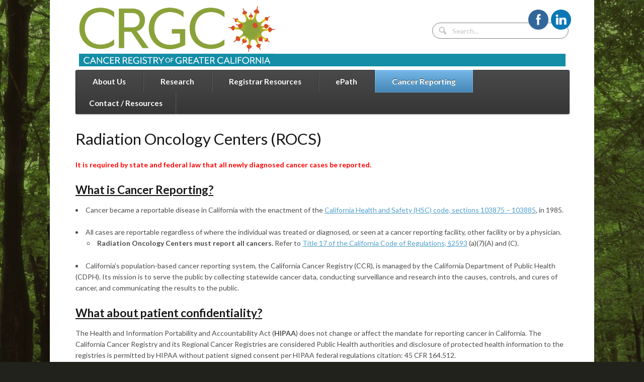

--- FILE ---
content_type: text/html; charset=UTF-8
request_url: https://crgc-cancer.org/radiation-oncology-centers/
body_size: 11106
content:
<!DOCTYPE html>
<html lang="en-US">
<head>
<meta charset="UTF-8" />
<title>Radiation Oncology Centers (ROCS) | Cancer Registry of Greater California</title>
<meta http-equiv="Content-Type" content="text/html; charset=UTF-8" />
<link rel="pingback" href="https://crgc-cancer.org/xmlrpc.php" />
<meta name='robots' content='max-image-preview:large' />
<link rel="alternate" type="application/rss+xml" title="Cancer Registry of Greater California &raquo; Feed" href="https://crgc-cancer.org/feed/" />
<link rel="alternate" type="application/rss+xml" title="Cancer Registry of Greater California &raquo; Comments Feed" href="https://crgc-cancer.org/comments/feed/" />
<link rel="alternate" type="application/rss+xml" title="Cancer Registry of Greater California &raquo; Radiation Oncology Centers (ROCS) Comments Feed" href="https://crgc-cancer.org/radiation-oncology-centers/feed/" />
<script type="text/javascript">
window._wpemojiSettings = {"baseUrl":"https:\/\/s.w.org\/images\/core\/emoji\/14.0.0\/72x72\/","ext":".png","svgUrl":"https:\/\/s.w.org\/images\/core\/emoji\/14.0.0\/svg\/","svgExt":".svg","source":{"concatemoji":"https:\/\/crgc-cancer.org\/wp-includes\/js\/wp-emoji-release.min.js?ver=6.2.8"}};
/*! This file is auto-generated */
!function(e,a,t){var n,r,o,i=a.createElement("canvas"),p=i.getContext&&i.getContext("2d");function s(e,t){p.clearRect(0,0,i.width,i.height),p.fillText(e,0,0);e=i.toDataURL();return p.clearRect(0,0,i.width,i.height),p.fillText(t,0,0),e===i.toDataURL()}function c(e){var t=a.createElement("script");t.src=e,t.defer=t.type="text/javascript",a.getElementsByTagName("head")[0].appendChild(t)}for(o=Array("flag","emoji"),t.supports={everything:!0,everythingExceptFlag:!0},r=0;r<o.length;r++)t.supports[o[r]]=function(e){if(p&&p.fillText)switch(p.textBaseline="top",p.font="600 32px Arial",e){case"flag":return s("\ud83c\udff3\ufe0f\u200d\u26a7\ufe0f","\ud83c\udff3\ufe0f\u200b\u26a7\ufe0f")?!1:!s("\ud83c\uddfa\ud83c\uddf3","\ud83c\uddfa\u200b\ud83c\uddf3")&&!s("\ud83c\udff4\udb40\udc67\udb40\udc62\udb40\udc65\udb40\udc6e\udb40\udc67\udb40\udc7f","\ud83c\udff4\u200b\udb40\udc67\u200b\udb40\udc62\u200b\udb40\udc65\u200b\udb40\udc6e\u200b\udb40\udc67\u200b\udb40\udc7f");case"emoji":return!s("\ud83e\udef1\ud83c\udffb\u200d\ud83e\udef2\ud83c\udfff","\ud83e\udef1\ud83c\udffb\u200b\ud83e\udef2\ud83c\udfff")}return!1}(o[r]),t.supports.everything=t.supports.everything&&t.supports[o[r]],"flag"!==o[r]&&(t.supports.everythingExceptFlag=t.supports.everythingExceptFlag&&t.supports[o[r]]);t.supports.everythingExceptFlag=t.supports.everythingExceptFlag&&!t.supports.flag,t.DOMReady=!1,t.readyCallback=function(){t.DOMReady=!0},t.supports.everything||(n=function(){t.readyCallback()},a.addEventListener?(a.addEventListener("DOMContentLoaded",n,!1),e.addEventListener("load",n,!1)):(e.attachEvent("onload",n),a.attachEvent("onreadystatechange",function(){"complete"===a.readyState&&t.readyCallback()})),(e=t.source||{}).concatemoji?c(e.concatemoji):e.wpemoji&&e.twemoji&&(c(e.twemoji),c(e.wpemoji)))}(window,document,window._wpemojiSettings);
</script>
<style type="text/css">
img.wp-smiley,
img.emoji {
	display: inline !important;
	border: none !important;
	box-shadow: none !important;
	height: 1em !important;
	width: 1em !important;
	margin: 0 0.07em !important;
	vertical-align: -0.1em !important;
	background: none !important;
	padding: 0 !important;
}
</style>
	<link rel='stylesheet' id='wp-block-library-css' href='https://crgc-cancer.org/wp-includes/css/dist/block-library/style.min.css?ver=6.2.8' type='text/css' media='all' />
<link rel='stylesheet' id='classic-theme-styles-css' href='https://crgc-cancer.org/wp-includes/css/classic-themes.min.css?ver=6.2.8' type='text/css' media='all' />
<style id='global-styles-inline-css' type='text/css'>
body{--wp--preset--color--black: #000000;--wp--preset--color--cyan-bluish-gray: #abb8c3;--wp--preset--color--white: #ffffff;--wp--preset--color--pale-pink: #f78da7;--wp--preset--color--vivid-red: #cf2e2e;--wp--preset--color--luminous-vivid-orange: #ff6900;--wp--preset--color--luminous-vivid-amber: #fcb900;--wp--preset--color--light-green-cyan: #7bdcb5;--wp--preset--color--vivid-green-cyan: #00d084;--wp--preset--color--pale-cyan-blue: #8ed1fc;--wp--preset--color--vivid-cyan-blue: #0693e3;--wp--preset--color--vivid-purple: #9b51e0;--wp--preset--gradient--vivid-cyan-blue-to-vivid-purple: linear-gradient(135deg,rgba(6,147,227,1) 0%,rgb(155,81,224) 100%);--wp--preset--gradient--light-green-cyan-to-vivid-green-cyan: linear-gradient(135deg,rgb(122,220,180) 0%,rgb(0,208,130) 100%);--wp--preset--gradient--luminous-vivid-amber-to-luminous-vivid-orange: linear-gradient(135deg,rgba(252,185,0,1) 0%,rgba(255,105,0,1) 100%);--wp--preset--gradient--luminous-vivid-orange-to-vivid-red: linear-gradient(135deg,rgba(255,105,0,1) 0%,rgb(207,46,46) 100%);--wp--preset--gradient--very-light-gray-to-cyan-bluish-gray: linear-gradient(135deg,rgb(238,238,238) 0%,rgb(169,184,195) 100%);--wp--preset--gradient--cool-to-warm-spectrum: linear-gradient(135deg,rgb(74,234,220) 0%,rgb(151,120,209) 20%,rgb(207,42,186) 40%,rgb(238,44,130) 60%,rgb(251,105,98) 80%,rgb(254,248,76) 100%);--wp--preset--gradient--blush-light-purple: linear-gradient(135deg,rgb(255,206,236) 0%,rgb(152,150,240) 100%);--wp--preset--gradient--blush-bordeaux: linear-gradient(135deg,rgb(254,205,165) 0%,rgb(254,45,45) 50%,rgb(107,0,62) 100%);--wp--preset--gradient--luminous-dusk: linear-gradient(135deg,rgb(255,203,112) 0%,rgb(199,81,192) 50%,rgb(65,88,208) 100%);--wp--preset--gradient--pale-ocean: linear-gradient(135deg,rgb(255,245,203) 0%,rgb(182,227,212) 50%,rgb(51,167,181) 100%);--wp--preset--gradient--electric-grass: linear-gradient(135deg,rgb(202,248,128) 0%,rgb(113,206,126) 100%);--wp--preset--gradient--midnight: linear-gradient(135deg,rgb(2,3,129) 0%,rgb(40,116,252) 100%);--wp--preset--duotone--dark-grayscale: url('#wp-duotone-dark-grayscale');--wp--preset--duotone--grayscale: url('#wp-duotone-grayscale');--wp--preset--duotone--purple-yellow: url('#wp-duotone-purple-yellow');--wp--preset--duotone--blue-red: url('#wp-duotone-blue-red');--wp--preset--duotone--midnight: url('#wp-duotone-midnight');--wp--preset--duotone--magenta-yellow: url('#wp-duotone-magenta-yellow');--wp--preset--duotone--purple-green: url('#wp-duotone-purple-green');--wp--preset--duotone--blue-orange: url('#wp-duotone-blue-orange');--wp--preset--font-size--small: 13px;--wp--preset--font-size--medium: 20px;--wp--preset--font-size--large: 36px;--wp--preset--font-size--x-large: 42px;--wp--preset--spacing--20: 0.44rem;--wp--preset--spacing--30: 0.67rem;--wp--preset--spacing--40: 1rem;--wp--preset--spacing--50: 1.5rem;--wp--preset--spacing--60: 2.25rem;--wp--preset--spacing--70: 3.38rem;--wp--preset--spacing--80: 5.06rem;--wp--preset--shadow--natural: 6px 6px 9px rgba(0, 0, 0, 0.2);--wp--preset--shadow--deep: 12px 12px 50px rgba(0, 0, 0, 0.4);--wp--preset--shadow--sharp: 6px 6px 0px rgba(0, 0, 0, 0.2);--wp--preset--shadow--outlined: 6px 6px 0px -3px rgba(255, 255, 255, 1), 6px 6px rgba(0, 0, 0, 1);--wp--preset--shadow--crisp: 6px 6px 0px rgba(0, 0, 0, 1);}:where(.is-layout-flex){gap: 0.5em;}body .is-layout-flow > .alignleft{float: left;margin-inline-start: 0;margin-inline-end: 2em;}body .is-layout-flow > .alignright{float: right;margin-inline-start: 2em;margin-inline-end: 0;}body .is-layout-flow > .aligncenter{margin-left: auto !important;margin-right: auto !important;}body .is-layout-constrained > .alignleft{float: left;margin-inline-start: 0;margin-inline-end: 2em;}body .is-layout-constrained > .alignright{float: right;margin-inline-start: 2em;margin-inline-end: 0;}body .is-layout-constrained > .aligncenter{margin-left: auto !important;margin-right: auto !important;}body .is-layout-constrained > :where(:not(.alignleft):not(.alignright):not(.alignfull)){max-width: var(--wp--style--global--content-size);margin-left: auto !important;margin-right: auto !important;}body .is-layout-constrained > .alignwide{max-width: var(--wp--style--global--wide-size);}body .is-layout-flex{display: flex;}body .is-layout-flex{flex-wrap: wrap;align-items: center;}body .is-layout-flex > *{margin: 0;}:where(.wp-block-columns.is-layout-flex){gap: 2em;}.has-black-color{color: var(--wp--preset--color--black) !important;}.has-cyan-bluish-gray-color{color: var(--wp--preset--color--cyan-bluish-gray) !important;}.has-white-color{color: var(--wp--preset--color--white) !important;}.has-pale-pink-color{color: var(--wp--preset--color--pale-pink) !important;}.has-vivid-red-color{color: var(--wp--preset--color--vivid-red) !important;}.has-luminous-vivid-orange-color{color: var(--wp--preset--color--luminous-vivid-orange) !important;}.has-luminous-vivid-amber-color{color: var(--wp--preset--color--luminous-vivid-amber) !important;}.has-light-green-cyan-color{color: var(--wp--preset--color--light-green-cyan) !important;}.has-vivid-green-cyan-color{color: var(--wp--preset--color--vivid-green-cyan) !important;}.has-pale-cyan-blue-color{color: var(--wp--preset--color--pale-cyan-blue) !important;}.has-vivid-cyan-blue-color{color: var(--wp--preset--color--vivid-cyan-blue) !important;}.has-vivid-purple-color{color: var(--wp--preset--color--vivid-purple) !important;}.has-black-background-color{background-color: var(--wp--preset--color--black) !important;}.has-cyan-bluish-gray-background-color{background-color: var(--wp--preset--color--cyan-bluish-gray) !important;}.has-white-background-color{background-color: var(--wp--preset--color--white) !important;}.has-pale-pink-background-color{background-color: var(--wp--preset--color--pale-pink) !important;}.has-vivid-red-background-color{background-color: var(--wp--preset--color--vivid-red) !important;}.has-luminous-vivid-orange-background-color{background-color: var(--wp--preset--color--luminous-vivid-orange) !important;}.has-luminous-vivid-amber-background-color{background-color: var(--wp--preset--color--luminous-vivid-amber) !important;}.has-light-green-cyan-background-color{background-color: var(--wp--preset--color--light-green-cyan) !important;}.has-vivid-green-cyan-background-color{background-color: var(--wp--preset--color--vivid-green-cyan) !important;}.has-pale-cyan-blue-background-color{background-color: var(--wp--preset--color--pale-cyan-blue) !important;}.has-vivid-cyan-blue-background-color{background-color: var(--wp--preset--color--vivid-cyan-blue) !important;}.has-vivid-purple-background-color{background-color: var(--wp--preset--color--vivid-purple) !important;}.has-black-border-color{border-color: var(--wp--preset--color--black) !important;}.has-cyan-bluish-gray-border-color{border-color: var(--wp--preset--color--cyan-bluish-gray) !important;}.has-white-border-color{border-color: var(--wp--preset--color--white) !important;}.has-pale-pink-border-color{border-color: var(--wp--preset--color--pale-pink) !important;}.has-vivid-red-border-color{border-color: var(--wp--preset--color--vivid-red) !important;}.has-luminous-vivid-orange-border-color{border-color: var(--wp--preset--color--luminous-vivid-orange) !important;}.has-luminous-vivid-amber-border-color{border-color: var(--wp--preset--color--luminous-vivid-amber) !important;}.has-light-green-cyan-border-color{border-color: var(--wp--preset--color--light-green-cyan) !important;}.has-vivid-green-cyan-border-color{border-color: var(--wp--preset--color--vivid-green-cyan) !important;}.has-pale-cyan-blue-border-color{border-color: var(--wp--preset--color--pale-cyan-blue) !important;}.has-vivid-cyan-blue-border-color{border-color: var(--wp--preset--color--vivid-cyan-blue) !important;}.has-vivid-purple-border-color{border-color: var(--wp--preset--color--vivid-purple) !important;}.has-vivid-cyan-blue-to-vivid-purple-gradient-background{background: var(--wp--preset--gradient--vivid-cyan-blue-to-vivid-purple) !important;}.has-light-green-cyan-to-vivid-green-cyan-gradient-background{background: var(--wp--preset--gradient--light-green-cyan-to-vivid-green-cyan) !important;}.has-luminous-vivid-amber-to-luminous-vivid-orange-gradient-background{background: var(--wp--preset--gradient--luminous-vivid-amber-to-luminous-vivid-orange) !important;}.has-luminous-vivid-orange-to-vivid-red-gradient-background{background: var(--wp--preset--gradient--luminous-vivid-orange-to-vivid-red) !important;}.has-very-light-gray-to-cyan-bluish-gray-gradient-background{background: var(--wp--preset--gradient--very-light-gray-to-cyan-bluish-gray) !important;}.has-cool-to-warm-spectrum-gradient-background{background: var(--wp--preset--gradient--cool-to-warm-spectrum) !important;}.has-blush-light-purple-gradient-background{background: var(--wp--preset--gradient--blush-light-purple) !important;}.has-blush-bordeaux-gradient-background{background: var(--wp--preset--gradient--blush-bordeaux) !important;}.has-luminous-dusk-gradient-background{background: var(--wp--preset--gradient--luminous-dusk) !important;}.has-pale-ocean-gradient-background{background: var(--wp--preset--gradient--pale-ocean) !important;}.has-electric-grass-gradient-background{background: var(--wp--preset--gradient--electric-grass) !important;}.has-midnight-gradient-background{background: var(--wp--preset--gradient--midnight) !important;}.has-small-font-size{font-size: var(--wp--preset--font-size--small) !important;}.has-medium-font-size{font-size: var(--wp--preset--font-size--medium) !important;}.has-large-font-size{font-size: var(--wp--preset--font-size--large) !important;}.has-x-large-font-size{font-size: var(--wp--preset--font-size--x-large) !important;}
.wp-block-navigation a:where(:not(.wp-element-button)){color: inherit;}
:where(.wp-block-columns.is-layout-flex){gap: 2em;}
.wp-block-pullquote{font-size: 1.5em;line-height: 1.6;}
</style>
<link rel='stylesheet' id='dashicons-css' href='https://crgc-cancer.org/wp-includes/css/dashicons.min.css?ver=6.2.8' type='text/css' media='all' />
<link rel='stylesheet' id='rmp-menu-styles-css' href='https://crgc-cancer.org/wp-content/uploads/rmp-menu/css/rmp-menu.css?ver=08.19.23' type='text/css' media='all' />
<link rel='stylesheet' id='SFSIPLUSmainCss-css' href='https://crgc-cancer.org/wp-content/plugins/ultimate-social-media-plus/css/sfsi-style.css?ver=3.7.1' type='text/css' media='all' />
<link rel='stylesheet' id='woothemes-features-layout-css' href='https://crgc-cancer.org/wp-content/plugins/features-by-woothemes/assets/css/layout.css?ver=1.0.0' type='text/css' media='all' />
<link rel='stylesheet' id='woodojo_tabs-css' href='https://crgc-cancer.org/wp-content/plugins/woodojo/bundled/woodojo-tabs/assets/css/style.css?ver=6.2.8' type='text/css' media='all' />
<link rel='stylesheet' id='dry_awp_theme_style-css' href='https://crgc-cancer.org/wp-content/plugins/advanced-wp-columns/assets/css/awp-columns.css?ver=6.2.8' type='text/css' media='all' />
<style id='dry_awp_theme_style-inline-css' type='text/css'>
@media screen and (max-width: 1024px) {	.csColumn {		clear: both !important;		float: none !important;		text-align: center !important;		margin-left:  10% !important;		margin-right: 10% !important;		width: 80% !important;	}	.csColumnGap {		display: none !important;	}}
</style>
<link rel='stylesheet' id='theme-stylesheet-css' href='https://crgc-cancer.org/wp-content/themes/function/style.css?ver=6.2.8' type='text/css' media='all' />
<link rel='stylesheet' id='woo-layout-css' href='https://crgc-cancer.org/wp-content/themes/function/css/layout.css?ver=6.2.8' type='text/css' media='all' />
<script type='text/javascript' src='https://crgc-cancer.org/wp-includes/js/jquery/jquery.min.js?ver=3.6.4' id='jquery-core-js'></script>
<script type='text/javascript' src='https://crgc-cancer.org/wp-includes/js/jquery/jquery-migrate.min.js?ver=3.4.0' id='jquery-migrate-js'></script>
<script type='text/javascript' src='https://crgc-cancer.org/wp-content/themes/function/includes/js/third-party.js?ver=6.2.8' id='third party-js'></script>
<script type='text/javascript' src='https://crgc-cancer.org/wp-content/themes/function/includes/js/general.js?ver=6.2.8' id='general-js'></script>
<script type='text/javascript' src='https://crgc-cancer.org/wp-content/themes/function/includes/js/jquery.flexslider-min.js?ver=6.2.8' id='flexslider-js'></script>
<script type='text/javascript' src='https://crgc-cancer.org/wp-content/themes/function/includes/js/testimonials.js?ver=6.2.8' id='testimonials-js'></script>
<script type='text/javascript' src='https://crgc-cancer.org/wp-content/plugins/woodojo/bundled/woodojo-tabs/assets/js/functions.js?ver=1.0.0' id='woodojo_tabs-js'></script>
<link rel="https://api.w.org/" href="https://crgc-cancer.org/wp-json/" /><link rel="alternate" type="application/json" href="https://crgc-cancer.org/wp-json/wp/v2/pages/645" /><link rel="EditURI" type="application/rsd+xml" title="RSD" href="https://crgc-cancer.org/xmlrpc.php?rsd" />
<link rel="wlwmanifest" type="application/wlwmanifest+xml" href="https://crgc-cancer.org/wp-includes/wlwmanifest.xml" />
<meta name="generator" content="WordPress 6.2.8" />
<link rel="canonical" href="https://crgc-cancer.org/radiation-oncology-centers/" />
<link rel='shortlink' href='https://crgc-cancer.org/?p=645' />
<link rel="alternate" type="application/json+oembed" href="https://crgc-cancer.org/wp-json/oembed/1.0/embed?url=https%3A%2F%2Fcrgc-cancer.org%2Fradiation-oncology-centers%2F" />
<link rel="alternate" type="text/xml+oembed" href="https://crgc-cancer.org/wp-json/oembed/1.0/embed?url=https%3A%2F%2Fcrgc-cancer.org%2Fradiation-oncology-centers%2F&#038;format=xml" />
	<script>
		window.addEventListener("sfsi_plus_functions_loaded", function() {
			var body = document.getElementsByTagName('body')[0];
			// console.log(body);
			body.classList.add("sfsi_plus_3.53");
		})
		// window.addEventListener('sfsi_plus_functions_loaded',function(e) {
		// 	jQuery("body").addClass("sfsi_plus_3.53")
		// });
		jQuery(document).ready(function(e) {
			jQuery("body").addClass("sfsi_plus_3.53")
		});

		function sfsi_plus_processfurther(ref) {
			var feed_id = '[base64]';
			var feedtype = 8;
			var email = jQuery(ref).find('input[name="email"]').val();
			var filter = /^(([^<>()[\]\\.,;:\s@\"]+(\.[^<>()[\]\\.,;:\s@\"]+)*)|(\".+\"))@((\[[0-9]{1,3}\.[0-9]{1,3}\.[0-9]{1,3}\.[0-9]{1,3}\])|(([a-zA-Z\-0-9]+\.)+[a-zA-Z]{2,}))$/;
			if ((email != "Enter your email") && (filter.test(email))) {
				if (feedtype == "8") {
					var url = "https://api.follow.it/subscription-form/" + feed_id + "/" + feedtype;
					window.open(url, "popupwindow", "scrollbars=yes,width=1080,height=760");
					return true;
				}
			} else {
				alert("Please enter email address");
				jQuery(ref).find('input[name="email"]').focus();
				return false;
			}
		}
	</script>
	<style>
		.sfsi_plus_subscribe_Popinner {
			width: 100% !important;
			height: auto !important;
			border: 1px solid #b5b5b5 !important;
			padding: 18px 0px !important;
			background-color: #ffffff !important;
		}

		.sfsi_plus_subscribe_Popinner form {
			margin: 0 20px !important;
		}

		.sfsi_plus_subscribe_Popinner h5 {
			font-family: Helvetica,Arial,sans-serif !important;

			font-weight: bold !important;
			color: #000000 !important;
			font-size: 16px !important;
			text-align: center !important;
			margin: 0 0 10px !important;
			padding: 0 !important;
		}

		.sfsi_plus_subscription_form_field {
			margin: 5px 0 !important;
			width: 100% !important;
			display: inline-flex;
			display: -webkit-inline-flex;
		}

		.sfsi_plus_subscription_form_field input {
			width: 100% !important;
			padding: 10px 0px !important;
		}

		.sfsi_plus_subscribe_Popinner input[type=email] {
			font-family: Helvetica,Arial,sans-serif !important;

			font-style: normal !important;
			color:  !important;
			font-size: 14px !important;
			text-align: center !important;
		}

		.sfsi_plus_subscribe_Popinner input[type=email]::-webkit-input-placeholder {
			font-family: Helvetica,Arial,sans-serif !important;

			font-style: normal !important;
			color:  !important;
			font-size: 14px !important;
			text-align: center !important;
		}

		.sfsi_plus_subscribe_Popinner input[type=email]:-moz-placeholder {
			/* Firefox 18- */
			font-family: Helvetica,Arial,sans-serif !important;

			font-style: normal !important;
			color:  !important;
			font-size: 14px !important;
			text-align: center !important;
		}

		.sfsi_plus_subscribe_Popinner input[type=email]::-moz-placeholder {
			/* Firefox 19+ */
			font-family: Helvetica,Arial,sans-serif !important;

			font-style: normal !important;
			color:  !important;
			font-size: 14px !important;
			text-align: center !important;
		}

		.sfsi_plus_subscribe_Popinner input[type=email]:-ms-input-placeholder {
			font-family: Helvetica,Arial,sans-serif !important;

			font-style: normal !important;
			color:  !important;
			font-size: 14px !important;
			text-align: center !important;
		}

		.sfsi_plus_subscribe_Popinner input[type=submit] {
			font-family: Helvetica,Arial,sans-serif !important;

			font-weight: bold !important;
			color: #000000 !important;
			font-size: 16px !important;
			text-align: center !important;
			background-color: #dedede !important;
		}
	</style>
	<meta name="follow.[base64]" content="SEWcVX0N7pqt3WkCGF13"/> <meta name="viewport" content="width=device-width, initial-scale=1">
<!-- Theme version -->
<meta name="generator" content="Function 1.1.17" />
<meta name="generator" content="WooFramework 6.2.9" />

<!-- Always force latest IE rendering engine (even in intranet) & Chrome Frame -->
<meta http-equiv="X-UA-Compatible" content="IE=edge,chrome=1" />

<!--  Mobile viewport scale | Disable user zooming as the layout is optimised -->
<meta content="initial-scale=1.0; maximum-scale=1.0; user-scalable=no" name="viewport"/>
<!--[if lt IE 9]>
<script src="https://html5shim.googlecode.com/svn/trunk/html5.js"></script>
<![endif]-->
		
<!-- Google Webfonts -->
<link href="https://fonts.googleapis.com/css?family=Ubuntu%3A300%2C300italic%2Cregular%2Citalic%2C500%2C500italic%2C700%2C700italic%7CLato%3A100%2C100italic%2C300%2C300italic%2Cregular%2Citalic%2C700%2C700italic%2C900%2C900italic%7CDroid+Sans%3Aregular%2C700" rel="stylesheet" type="text/css" />

<!-- Alt Stylesheet -->
<link href="https://crgc-cancer.org/wp-content/themes/function/styles/default.css" rel="stylesheet" type="text/css" />

<!-- Woo Shortcodes CSS -->
<link href="https://crgc-cancer.org/wp-content/themes/function/functions/css/shortcodes.css" rel="stylesheet" type="text/css" />

<!-- Custom Stylesheet -->
<link href="https://crgc-cancer.org/wp-content/themes/function/custom.css" rel="stylesheet" type="text/css" />

</head>
<body class="page-template page-template-template-fullwidth page-template-template-fullwidth-php page page-id-645 sfsi_plus_actvite_theme_flat unknown alt-style-default layout-left-content">

<div id="wrapper">
    
    
	<header id="header" class="col-full">
		
	<a id="logo" href="https://crgc-cancer.org/" title="The Cancer Registry of Greater California is a Program of the Public Health Institute">
		<img src="https://crgc-cancer.org/wp-content/uploads/2015/04/crgclogo-blu2.png" alt="Cancer Registry of Greater California" />
	</a>
	    
	    <hgroup>
			<span class="nav-toggle"><a href="#navigation">&#9776; <span>Navigation</span></a></span>
			<h1 class="site-title"><a href="https://crgc-cancer.org/">Cancer Registry of Greater California</a></h1>
			<h2 class="site-description">The Cancer Registry of Greater California is a Program of the Public Health Institute</h2>
		</hgroup>

            

		<nav id="navigation" class="col-full" role="navigation">
			
			<ul id="main-nav" class="nav fl"><li id="menu-item-87" class="menu-item menu-item-type-post_type menu-item-object-page menu-item-has-children menu-item-87"><a href="https://crgc-cancer.org/about-us/">   About Us   </a>
<ul class="sub-menu">
	<li id="menu-item-1286" class="menu-item menu-item-type-post_type menu-item-object-page menu-item-1286"><a href="https://crgc-cancer.org/about-us/">About the CRGC</a></li>
	<li id="menu-item-5001" class="menu-item menu-item-type-post_type menu-item-object-page menu-item-5001"><a href="https://crgc-cancer.org/importance-of-cancer-registries/">Importance of Cancer Registries</a></li>
	<li id="menu-item-58" class="menu-item menu-item-type-post_type menu-item-object-page menu-item-58"><a href="https://crgc-cancer.org/management/">CRGC Key Personnel</a></li>
</ul>
</li>
<li id="menu-item-62" class="menu-item menu-item-type-post_type menu-item-object-page menu-item-has-children menu-item-62"><a href="https://crgc-cancer.org/research/">   Research   </a>
<ul class="sub-menu">
	<li id="menu-item-501" class="menu-item menu-item-type-post_type menu-item-object-page menu-item-501"><a href="https://crgc-cancer.org/research/">Research at the CRGC</a></li>
	<li id="menu-item-1251" class="menu-item menu-item-type-post_type menu-item-object-page menu-item-1251"><a href="https://crgc-cancer.org/data-access-and-disclosure/">Data Access and Disclosure</a></li>
	<li id="menu-item-184" class="menu-item menu-item-type-post_type menu-item-object-page menu-item-184"><a href="https://crgc-cancer.org/research/crgc-research-studies/">CRGC Research  Studies</a></li>
	<li id="menu-item-314" class="menu-item menu-item-type-post_type menu-item-object-page menu-item-has-children menu-item-314"><a href="https://crgc-cancer.org/research/publications/">Publications</a>
	<ul class="sub-menu">
		<li id="menu-item-683" class="menu-item menu-item-type-post_type menu-item-object-page menu-item-683"><a href="https://crgc-cancer.org/abstracts-reports-presentations/">Abstracts / Reports / Presentations</a></li>
	</ul>
</li>
	<li id="menu-item-270" class="menu-item menu-item-type-post_type menu-item-object-page menu-item-270"><a href="https://crgc-cancer.org/research/factsheets/">Factsheets</a></li>
</ul>
</li>
<li id="menu-item-255" class="menu-item menu-item-type-post_type menu-item-object-page menu-item-has-children menu-item-255"><a href="https://crgc-cancer.org/registrar-resources/">   Registrar Resources   </a>
<ul class="sub-menu">
	<li id="menu-item-574" class="menu-item menu-item-type-post_type menu-item-object-page menu-item-has-children menu-item-574"><a href="https://crgc-cancer.org/registrar-resources/">Resources</a>
	<ul class="sub-menu">
		<li id="menu-item-2819" class="menu-item menu-item-type-post_type menu-item-object-page menu-item-2819"><a href="https://crgc-cancer.org/crgc-and-hipaa-compliance-frequently-asked-questions/">CRGC and HIPAA Compliance: Frequently Asked Questions</a></li>
		<li id="menu-item-2720" class="menu-item menu-item-type-post_type menu-item-object-page menu-item-2720"><a href="https://crgc-cancer.org/transmits-and-shared-follow-up-requests/">Transmits and Shared Follow Up Requests</a></li>
	</ul>
</li>
	<li id="menu-item-2166" class="menu-item menu-item-type-post_type menu-item-object-page menu-item-2166"><a href="https://crgc-cancer.org/guideline-documents/">Guideline Documents</a></li>
	<li id="menu-item-61" class="menu-item menu-item-type-post_type menu-item-object-page menu-item-61"><a href="https://crgc-cancer.org/registrar-education/">Registrar Education</a></li>
	<li id="menu-item-363" class="menu-item menu-item-type-post_type menu-item-object-page menu-item-363"><a href="https://crgc-cancer.org/registrar-resources/reporting-advisory/">Reporting Advisory</a></li>
	<li id="menu-item-115" class="menu-item menu-item-type-post_type menu-item-object-page menu-item-115"><a href="https://crgc-cancer.org/naacr-webinars/">NAACCR Webinars</a></li>
	<li id="menu-item-551" class="menu-item menu-item-type-post_type menu-item-object-page menu-item-551"><a href="https://crgc-cancer.org/chats-newsletters/">CHATS Newsletters</a></li>
	<li id="menu-item-485" class="menu-item menu-item-type-post_type menu-item-object-page menu-item-485"><a href="https://crgc-cancer.org/news-broadcast/">News Broadcast</a></li>
</ul>
</li>
<li id="menu-item-59" class="menu-item menu-item-type-post_type menu-item-object-page menu-item-59"><a href="https://crgc-cancer.org/electronic-pathology-reporting-system-and-ab-2325/">   ePath   </a></li>
<li id="menu-item-77" class="menu-item menu-item-type-post_type menu-item-object-page current-menu-ancestor current-menu-parent current_page_parent current_page_ancestor menu-item-has-children menu-item-77"><a href="https://crgc-cancer.org/hospitals-and-physicians/">   Cancer Reporting   </a>
<ul class="sub-menu">
	<li id="menu-item-1297" class="menu-item menu-item-type-post_type menu-item-object-page menu-item-1297"><a href="https://crgc-cancer.org/hospitals-and-physicians/">CRGC Cancer Reporting</a></li>
	<li id="menu-item-78" class="menu-item menu-item-type-post_type menu-item-object-page menu-item-78"><a href="https://crgc-cancer.org/physicians-and-hospitals/">Physician Cancer Reporting</a></li>
	<li id="menu-item-650" class="menu-item menu-item-type-post_type menu-item-object-page menu-item-650"><a href="https://crgc-cancer.org/ambulatory-care-centers/">Ambulatory Care Surgery Centers</a></li>
	<li id="menu-item-648" class="menu-item menu-item-type-post_type menu-item-object-page current-menu-item page_item page-item-645 current_page_item menu-item-648"><a href="https://crgc-cancer.org/radiation-oncology-centers/" aria-current="page">Radiation Oncology Centers (ROCS)</a></li>
</ul>
</li>
<li id="menu-item-4167" class="menu-item menu-item-type-post_type menu-item-object-page menu-item-has-children menu-item-4167"><a href="https://crgc-cancer.org/contact-crgc-2/">Contact / Resources</a>
<ul class="sub-menu">
	<li id="menu-item-4164" class="menu-item menu-item-type-post_type menu-item-object-page menu-item-4164"><a href="https://crgc-cancer.org/contact-crgc-2/">Contact / Telephone</a></li>
	<li id="menu-item-1238" class="menu-item menu-item-type-post_type menu-item-object-page menu-item-1238"><a href="https://crgc-cancer.org/counties-represented-by-the-crgc/">CRGC Regions</a></li>
	<li id="menu-item-2050" class="menu-item menu-item-type-post_type menu-item-object-page menu-item-2050"><a href="https://crgc-cancer.org/employment-opportunities/">Employment Opportunities</a></li>
</ul>
</li>
</ul>	
		</nav><!-- /#navigation -->
		
		<div id="header-components"><div class="search_main fix"><form role="search" class="searchform" method="get" id="searchform" class="searchform" action="https://crgc-cancer.org/">
				<div>
					<label class="screen-reader-text" for="s">Search for:</label>
					<input type="text" value="" name="s" class="field s" placeholder="Search..." id="s" />
					<input type="submit" class="search-submit" id="searchsubmit" value="Search" />
				</div>
			</form></div></div><!-- /#header-components -->	
	</header><!-- /#header -->

	       
    <div id="content" class="page col-full">
    
    	    	
		<section id="main" class="fullwidth">
           
                                                                     
                <article class="post-645 page type-page status-publish hentry">
					
					<header>
						<h1>Radiation Oncology Centers (ROCS)</h1>
					</header>
                    
                    <section class="entry">
	                	<p><strong><span style="color: #ff0000;">It is required by state and federal law that all newly diagnosed cancer cases be reported.</span></strong></p>
<h2><span style="text-decoration: underline;">What is Cancer Reporting?</span></h2>
<ul>
<li>Cancer became a reportable disease in California with the enactment of the <a href="https://leginfo.legislature.ca.gov/faces/codes_displaySection.xhtml?sectionNum=103875.&amp;lawCode=HSC" target="_blank" rel="noopener">California Health and Safety (HSC) code, sections 103875 &#8211; 103885</a>, in 1985.</li>
</ul>
<ul>
<li>All cases are reportable regardless of where the individual was treated or diagnosed, or seen at a cancer reporting facility, other facility or by a physician.
<ul>
<li><strong>Radiation Oncology Centers must report all cancers. </strong>Refer to <a title="Title 17 of the California Code of Regulations, §2593" href="https://govt.westlaw.com/calregs/Browse/Home/California/CaliforniaCodeofRegulations?guid=I94E0B3505A2011EC8227000D3A7C4BC3&amp;transitionType=Default&amp;contextData=%28sc.Default%29&amp;bhcp=1" target="_blank" rel="noopener">Title 17 of the California Code of Regulations, §2593</a> (a)(7)(A) and (C).</li>
</ul>
</li>
</ul>
<ul>
<li>California’s population-based cancer reporting system, the California Cancer Registry (CCR), is managed by the California Department of Public Health (CDPH). Its mission is to serve the public by collecting statewide cancer data, conducting surveillance and research into the causes, controls, and cures of cancer, and communicating the results to the public.</li>
</ul>
<h2><span style="text-decoration: underline;">What about patient confidentiality?</span></h2>
<p>The Health and Information Portability and Accountability Act (<strong>HIPAA</strong>) does not change or affect the mandate for reporting cancer in California. The California Cancer Registry and its Regional Cancer Registries are considered Public Health authorities and disclosure of protected health information to the registries is permitted by HIPAA without patient signed consent per HIPAA federal regulations citation: 45 CFR 164.512. <a href="http://www.ccrcal.org/Cancer_Reporting/HIPAA.shtml">http://www.ccrcal.org/Cancer_Reporting/HIPAA.shtml</a></p>
<p>Confidentiality of data collected is strictly maintained in accordance with Health and Safety Code Sections 10033 and 103885; Civil Code, Sections 56.05 and 1798; Government Code Sections, 6250-6265; and Federal Law PL 104-191.</p>
<p>CDPH has more than 50 years’ experience in handling confidential records. Laws, regulations, and programmatic safeguards are in place throughout the system to assure that the identities of patients are not revealed.</p>
<p>California law does not require written or verbal patient consent to report cancers to the CCR, and specifically exempts physicians from any legal action or damages from meeting their legal obligation to report cancer cases or to provide access to those patient’s medical records.</p>
<h2><span style="text-decoration: underline;">Reporting Cases to the CRGC</span></h2>
<p>To report cases to the CRGC, please submit the following information:</p>
<ul>
<li>Patient Demographics or Face Sheet
<ul>
<li>Please be sure to include Patients Race.  <a href="/?page_id=1033">Click here to read about the importance of Race.</a></li>
</ul>
</li>
<li>Pathology Reports (biopsy, excision, re-excision)</li>
<li>Pertinent x-rays or scans</li>
<li>Consultation Report</li>
<li>Treatment Summary Report</li>
<li>Treatment information (either provided by yourself or known treatment)</li>
<li>Name and contact information of other Physician if referred out</li>
</ul>
<p>Please submit this information by faxing to:</p>
<p>Secure fax: (916) 564-9300</p>
<p>If you have any questions or problems with reporting your cases, please do not hesitate to call the Data Management Unit at the CRGC by calling (916) 779-0300 or email us at <a href="mailto:reporting@crgc-cancer.org">reporting@crgc-cancer.org</a></p>
<p>CRGC Regional Data Collectors can assist you with the following:</p>
<ul>
<li>More information regarding cancer reporting requirements</li>
<li>Reportable neoplasms and diagnoses</li>
<li>How to submit cases to CRGC</li>
</ul>
<p>Please include your name, phone number and facility or physician’s name so that we can route the email to the proper Regional Data Collector.</p>
<table border="0">
<tbody>
<tr>
<td><a href="/wp-content/uploads/2013/10/I.1.6.7-CCR-Reportability-Guide-2015.pdf">I.1.6.7 CCR Reportability Guide 2015</a></td>
</tr>
</tbody>
</table>
<hr />
<h3><strong>If you have any questions, please contact:</strong></h3>
<p><strong>Stephanie Phipps, BS, AS, ODS<br />
</strong>Data Quality Control Director and Reporting Facility Compliance Officer<br />
<a href="mailto:sphipps@crgc-cancer.org">sphipps@crgc-cancer.org</a><br />
(916) 779-0319</p>
	               	</section><!-- /.entry -->

					
                </article><!-- /.post -->
                                                    
			  
        
		</section><!-- /#main -->
		
				
    </div><!-- /#content -->
		

</div><!-- /#wrapper -->

	

<div id="footer-wrapper">

			
	<section id="footer-widgets" class="col-full col-4 fix">

					
		<div class="block footer-widget-1">
        	<div id="block-5" class="widget widget_block">
<div class="wp-block-columns is-layout-flex wp-container-2">
<div class="wp-block-column is-layout-flow" style="flex-basis:100%">
<p class="has-text-align-left"></p>
</div>
</div>
</div>		</div>

	        																	
	</section><!-- /#footer-widgets  -->
		<footer id="footer" class="col-full">


		<div id="credit" class="col-right">
		
		<font color="white">Cancer Registry of Greater California, a program of the <a href="http://www.phi.org" target="_blank">Public Health Institute</a></font> &nbsp;<a href="http://www.phi.org" target="_blank"><img src="/wp-content/uploads/2017/08/public-health-institute-logo.png" alt="Public Health Institute Logo"></a>

		</div>

		<div id="copyright" class="col-left">
		<a href="https://www.facebook.com/CRGC.Cancer?ref=hl" target="_blank"><img src="/wp-content/uploads/2015/10/FB-FindUsonFacebook-online-144.png" alt="Public Health Institute Logo"></a>		</div>

	</footer><!-- /#footer  -->

</div><!-- /#footer-wrapper  -->

		<!--facebook like and share js -->
        <script async defer type="text/javascript" src="//assets.pinterest.com/js/pinit.js"></script>
        <div id="fb-root"></div>

		<script>
			(function(d, s, id) {
				var js, fjs = d.getElementsByTagName(s)[0];
				if (d.getElementById(id)) return;
				js = d.createElement(s);
				js.id = id;
				js.src = "//connect.facebook.net/en_US/sdk.js#xfbml=1&version=v2.5";
				fjs.parentNode.insertBefore(js, fjs);
			}(document, 'script', 'facebook-jssdk'));
		</script>
	<script>
	window.addEventListener('sfsi_plus_functions_loaded', function() {
		if (typeof sfsi_plus_responsive_toggle == 'function') {
			sfsi_plus_responsive_toggle(0);
			// console.log('sfsi_plus_responsive_toggle');
		}
	})
</script>

        <script>
            window.addEventListener('sfsi_plus_functions_loaded', function () {
                if (typeof sfsi_plus_widget_set == 'function') {
                    sfsi_plus_widget_set();
                }
            })
        </script>
    <div class="sfsiplus_norm_row sfsi_plus_wDiv" id="sfsi_plus_floater"  style="z-index: 9999;width:225px;text-align:left;position:absolute;position:absolute;right:10px;top:2%;"><div style='width:40px; height:auto;margin-left:5px;margin-bottom:5px;' class='sfsi_plus_wicons shuffeldiv1 '><div class='sfsiplus_inerCnt'><a class='sficn1' data-effect='' target='_blank'  href='https://www.facebook.com/CRGC.Cancer'  style='width:40px; height:40px;opacity:1;background:#336699;' ><img alt='Facebook' title='Facebook' src='https://crgc-cancer.org/wp-content/plugins/ultimate-social-media-plus/images/icons_theme/flat/flat_fb.png' width='40' height='40' style='' class='sfcm sfsi_wicon sfsiplusid_round_icon_facebook' data-effect=''  /></a><div class="sfsi_plus_tool_tip_2 sfsi_plus_fb_tool_bdr sfsi_plus_Tlleft sfsiplusid_facebook" style="display:block;width:62px;opacity:0;z-index:-1;"><span class="bot_arow bot_fb_arow"></span><div class="sfsi_plus_inside"><div  class='icon2'><div class="fb-like" data-width="180" data-show-faces="false" data-href="https%3A%2F%2Fcrgc-cancer.org%2Fradiation-oncology-centers%2F" data-layout="button" data-action="like" data-share="false" ></div></div></div></div></div></div><div style='width:40px; height:auto;margin-left:5px;margin-bottom:5px;' class='sfsi_plus_wicons shuffeldiv1 '><div class='sfsiplus_inerCnt'><a class='sficn1' data-effect='' target='_blank'  href='https://www.linkedin.com/company/cancer-registry-of-greater-california?trk=nav_account_sub_nav_company_admin'  style='width:40px; height:40px;opacity:1;background:#0877B5;' ><img alt='LinkedIn' title='LinkedIn' src='https://crgc-cancer.org/wp-content/plugins/ultimate-social-media-plus/images/icons_theme/flat/flat_linkedin.png' width='40' height='40' style='' class='sfcm sfsi_wicon sfsiplusid_round_icon_linkedin' data-effect=''  /></a><div class="sfsi_plus_tool_tip_2 sfsi_plus_linkedin_tool_bdr sfsi_plus_Tlleft sfsiplusid_linkedin" style="display:block;width:66px;opacity:0;z-index:-1;"><span class="bot_arow bot_linkedin_arow"></span><div class="sfsi_plus_inside"><div  class='icon2'><a href='https://www.linkedin.com/shareArticle?url=https://crgc-cancer.org/radiation-oncology-centers'><img class='sfsi_premium_wicon' nopin=nopin alt='Share' title='Share' src='https://crgc-cancer.org/wp-content/plugins/ultimate-social-media-plus/images/share_icons/Linkedin_Share/en_US_share.svg'  /></a></div></div></div></div></div></div ><input type='hidden' id='sfsi_plus_floater_sec' value='top-right' /><script>window.addEventListener('sfsi_plus_functions_loaded',function( totwith=0 ) { sfsi_plus_float_widget('10')});</script><style id='core-block-supports-inline-css' type='text/css'>
.wp-container-2.wp-container-2{flex-wrap:nowrap;}
</style>
<script type='text/javascript' id='rmp_menu_scripts-js-extra'>
/* <![CDATA[ */
var rmp_menu = {"ajaxURL":"https:\/\/crgc-cancer.org\/wp-admin\/admin-ajax.php","wp_nonce":"721588c828","menu":[]};
/* ]]> */
</script>
<script type='text/javascript' src='https://crgc-cancer.org/wp-content/plugins/responsive-menu/v4.0.0/assets/js/rmp-menu.min.js?ver=4.4.0' id='rmp_menu_scripts-js'></script>
<script type='text/javascript' src='https://crgc-cancer.org/wp-includes/js/jquery/ui/core.min.js?ver=1.13.2' id='jquery-ui-core-js'></script>
<script type='text/javascript' src='https://crgc-cancer.org/wp-content/plugins/ultimate-social-media-plus/js/shuffle/modernizr.custom.min.js?ver=6.2.8' id='SFSIPLUSjqueryModernizr-js'></script>
<script type='text/javascript' id='SFSIPLUSCustomJs-js-extra'>
/* <![CDATA[ */
var sfsi_plus_ajax_object = {"ajax_url":"https:\/\/crgc-cancer.org\/wp-admin\/admin-ajax.php","plugin_url":"https:\/\/crgc-cancer.org\/wp-content\/plugins\/ultimate-social-media-plus\/","rest_url":"https:\/\/crgc-cancer.org\/wp-json\/"};
var sfsi_plus_links = {"admin_url":"https:\/\/crgc-cancer.org\/wp-admin\/","plugin_dir_url":"https:\/\/crgc-cancer.org\/wp-content\/plugins\/ultimate-social-media-plus\/","rest_url":"https:\/\/crgc-cancer.org\/wp-json\/","pretty_perma":"yes"};
/* ]]> */
</script>
<script type='text/javascript' src='https://crgc-cancer.org/wp-content/plugins/ultimate-social-media-plus/js/custom.js?ver=3.7.1' id='SFSIPLUSCustomJs-js'></script>
<script>var css = "#sfsi_plus_floater { margin-top:0px;margin-right:0px; }",
				    head = document.head || document.getElementsByTagName("head")[0],
				    style = document.createElement("style");

				head.appendChild(style);
				if (style.styleSheet){
				  // This is required for IE8 and below.
				  style.styleSheet.cssText = css;
				} else {
				  style.appendChild(document.createTextNode(css));
				}</script></body>
</html>

<!-- Page cached by LiteSpeed Cache 6.2.0.1 on 2026-01-16 11:39:18 -->

--- FILE ---
content_type: text/css
request_url: https://crgc-cancer.org/wp-content/themes/function/style.css?ver=6.2.8
body_size: 15291
content:
/*
Theme Name: Function
Theme URI: http://www.woothemes.com/
Version: 1.1.17
Description: Designed by <a href="http://www.woothemes.com">WooThemes</a>.
Author: WooThemes
Author URI: http://www.woothemes.com
Tags: woothemes

	Copyright: (c) 2009-2011 WooThemes.
	License: GNU General Public License v2.0
	License URI: http://www.gnu.org/licenses/gpl-2.0.html

*/
/* 

WARNING! DO NOT EDIT THIS FILE!

To make it easy to update your theme, you should not edit the styles in this file. Instead use 
the custom.css file to add your styles. You can copy a style from this file and paste it in 
custom.css and it will override the style in this file. You have been warned! :)

LAYOUT
Layout styles for desktop orientations is included in a media query at the bottom of this file.

*/
/*-------------------------------------------------------------------------------------------

INDEX:

0. RESET

1. SETUP
-1.1 Defaults
-1.2 Hyperlinks
-1.3 Typography
-1.4 Tables

2. SITE STRUCTURE & APPEARANCE
-2.1 Containers & Columns
-2.2 Navigation
  -2.2.1 Drop-down menus
  -2.2.2 Top Navigation (optional)
-2.3 Header
-2.4 Content
  -2.4.1 Slider
-2.5 Sidebar
-2.6 Footer
-2.7 Breadcrumbs

3. POSTS
-3.1 Images
-3.2 Pagination / WP-Pagenavi / Woo-Pagination
-3.3 Single Post Author
-3.4 Post Entry Nav
-3.5 Subscribe & Connect

4. WIDGETS
-4.1 Generic Widgets
-4.2 Specific Widgets

5. COMMENTS
-5.1 Comments
-5.2 Comments Form
-5.3 Pingbacks / Trackbacks

6. PAGE TEMPLATES
-6.1 Timeline Page Template
-6.2 Contact Form
-6.3 Image Gallery

7. FEATURED SLIDER
-7.1 Core Styles
-7.2 Theme Styles
-7.3 Content Styles

8. MISC
-8.1 Forms
-8.2 Gravity forms
-8.3 IE specific styling
-8.4 Uniform 

8. FEATURED SLIDER
 
10. HOMEPAGE
-10.1 General "Home Sections" styling
-10.2 Intro Message
-10.3 Promotion
-10.4 Home Shop
-10.5 Features Widget

11. PORTFOLIO

-------------------------------------------------------------------------------------------*/
/*-------------------------------------------------------------------------------------------*/
/* RESET - http://meyerweb.com/eric/tools/css/reset/ | v2.0 | 20110126 */
/*-------------------------------------------------------------------------------------------*/
html,
body,
div,
span,
applet,
object,
iframe,
h1,
h2,
h3,
h4,
h5,
h6,
p,
blockquote,
pre,
a,
abbr,
acronym,
address,
big,
cite,
code,
del,
dfn,
em,
img,
ins,
kbd,
q,
s,
samp,
small,
strike,
strong,
sub,
sup,
tt,
var,
b,
u,
i,
center,
dl,
dt,
dd,
ol,
ul,
li,
fieldset,
form,
label,
legend,
table,
caption,
tbody,
tfoot,
thead,
tr,
th,
td,
article,
aside,
canvas,
details,
embed,
figure,
figcaption,
footer,
header,
hgroup,
menu,
nav,
output,
ruby,
section,
summary,
time,
mark,
audio,
video {
  margin: 0;
  padding: 0;
  border: 0;
  font-size: 100%;
  vertical-align: baseline;
}
/* HTML5 display-role reset for older browsers */
article,
aside,
details,
figcaption,
figure,
footer,
header,
hgroup,
menu,
nav,
section {
  display: block;
}
blockquote,
q {
  quotes: none;
}
blockquote:before,
blockquote:after,
q:before,
q:after {
  content: '';
  content: none;
}
table {
  border-collapse: collapse;
  border-spacing: 0;
}
/* Hand cursor on clickable input elements */
label,
input[type="button"],
input[type="submit"],
input[type="image"],
button {
  cursor: pointer;
}
/* Bicubic resizing for non-native sized IMG: code.flickr.com/blog/2008/11/12/on-ui-quality-the-little-things-client-side-image-resizing/ */
.ie7 img {
  -ms-interpolation-mode: bicubic;
}
/* www.sitepoint.com/blogs/2010/08/20/ie-remove-textarea-scrollbars/ */
textarea {
  overflow: auto;
}
/* Webkit browsers add a 2px margin outside the chrome of form elements */
button,
input,
select,
textarea {
  margin: 0;
}
/* www.pathf.com/blogs/2008/05/formatting-quoted-code-in-blog-posts-css21-white-space-pre-wrap/ */
pre {
  white-space: pre;
  white-space: pre-wrap;
  word-wrap: break-word;
  background: #ffffff;
  border: 1px solid #808080;
  padding: 10px;
  margin-bottom: 20px;
}
/* Normalize monospace sizing: en.wikipedia.org/wiki/MediaWiki_talk:Common.css/Archive_11#Teletype_style_fix_for_Chrome */
pre,
code,
kbd,
samp {
  font-family: monospace, sans-serif;
}
/* Accessible focus treatment: people.opera.com/patrickl/experiments/keyboard/test */
a:hover,
a:active {
  outline: none;
}
/* Set sub, sup without affecting line-height: gist.github.com/413930 */
sub,
sup {
  font-size: 75%;
  line-height: 0;
  position: relative;
}
sup {
  top: -0.5em;
}
sub {
  bottom: -0.25em;
}
/* Floating & Alignment  */
.fl {
  float: left;
}
.fr {
  float: right;
}
.ac {
  text-align: center;
}
.ar {
  text-align: right;
}
/* The Magnificent Clearfix: Updated to prevent margin-collapsing on child elements.
   j.mp/bestclearfix */
.fix:before,
.fix:after,
.col-full:before,
.col-full:after {
  content: "\0020";
  display: block;
  height: 0;
  overflow: hidden;
}
.fix:after,
.col-full:after {
  clear: both;
}
/* Fix clearfix: blueprintcss.lighthouseapp.com/projects/15318/tickets/5-extra-margin-padding-bottom-of-page */
.fix,
.col-full {
  zoom: 1;
}
/*-------------------------------------------------------------------------------------------*/
/* IMPORTS */
/*-------------------------------------------------------------------------------------------*/
@-webkit-keyframes spin-360 {
  from {
    -webkit-transform: rotate(0);
    /* Saf3.1+, Chrome */
  
    -moz-transform: rotate(0);
    /* FF3.5+ */
  
    -ms-transform: rotate(0);
    /* IE9 */
  
    -o-transform: rotate(0);
    /* Opera 10.5 */
    transform: rotate(0);
    zoom: 1;
  }
  50% {
    -webkit-transform: rotate(180deg);
    /* Saf3.1+, Chrome */
  
    -moz-transform: rotate(180deg);
    /* FF3.5+ */
  
    -ms-transform: rotate(180deg);
    /* IE9 */
  
    -o-transform: rotate(180deg);
    /* Opera 10.5 */
    transform: rotate(180deg);
    zoom: 1;
  }
  to {
    -webkit-transform: rotate(0);
    /* Saf3.1+, Chrome */
  
    -moz-transform: rotate(0);
    /* FF3.5+ */
  
    -ms-transform: rotate(0);
    /* IE9 */
  
    -o-transform: rotate(0);
    /* Opera 10.5 */
    transform: rotate(0);
    zoom: 1;
  }
}
/*-------------------------------------------------------------------------------------------*/
/* 1. SETUP */
/*-------------------------------------------------------------------------------------------*/
/* 1.1 Defaults */
html {
  font-size: 62.5%;
}
body {
  font-size: 1.4em;
  line-height: 1.618;
  color: #4c4c4c;
  background: #21221b;
  background-image: url('images/bg.png');
  background-position: top center;
  background-repeat: no-repeat;
  font-family: "Lato", sans-serif;
  -webkit-text-size-adjust: 100%;
  -ms-text-size-adjust: 100%;
  text-rendering: optimizeLegibility;
  -webkit-font-smoothing: antialiased;
}
img {
  vertical-align: bottom;
  max-width: 100%;
}
hr {
  background-color: #808080;
  border: 0;
  height: 1px;
  margin-bottom: 1.618em;
}
/* 1.2 Hyperlinks */
a {
  color: #52a0cd;
  text-decoration: none;
}
a:hover {
  color: #307eab;
  text-decoration: underline;
}
a img:hover {
  opacity: 0.75;
}
/* 1.3 Typography */
/*
	All typography (and layout) based on a modular scale using 12 & 14 px values scaled in accordance the golden ratio (1.618)
	http://modularscale.com/scale/?px1=14&px2=12&ra1=1.618&ra2=0
	Remember to keep margins consistent and try to avoid margin-top. If everything has an appropriate margin-bottom we don't need one and vertical rhythm will be kept consistent
*/
h1,
h2,
h3,
h4,
h5,
h6 {
  color: #191919;
  margin: 0 0 .618em;
}
h1 a,
h2 a,
h3 a,
h4 a,
h5 a,
h6 a {
  text-decoration: none;
}
h1 a:hover,
h2 a:hover,
h3 a:hover,
h4 a:hover,
h5 a:hover,
h6 a:hover {
  text-decoration: underline;
}
h1 {
  font-size: 2.244em;
  line-height: 1.387em;
}
h2 {
  font-size: 1.618em;
  line-height: 1.387em;
}
h3 {
  font-size: 1.387em;
}
h4 {
  font-size: 1em;
}
h5 {
  font-size: 0.618em;
}
h6 {
  font-size: 0.618em;
}
p {
  -webkit-hyphens: auto;
  -webkit-hyphenate-character: "\2010";
  -webkit-hyphenate-limit-after: 1;
  -webkit-hyphenate-limit-before: 3;
  -moz-hyphens: auto;
  orphans: 3;
  widows: 3;
}
ul,
ol,
dl,
p,
table,
form,
pre,
hr {
  margin: 0 0 1.618em 0;
}
li > ul,
li > ol {
  margin: 0 0 0 1.618em;
}
dl dt {
  font-weight: bold;
}
dl dd {
  margin-bottom: 1.618em;
}
/*
@font-face icons
- Used for the subscribe & connect social icons. If you would like to add more icons to the font, you can do so by rebuilding the font at http://keyamoon.com/icomoon/app/ and replace the existing font files in the theme with the new ones.
*/
@font-face {
  font-family: 'Social';
  font-weight: normal;
  font-style: normal;
  src: url('includes/fonts/social.eot');
  src: url('includes/fonts/social.eot?#iefix') format('embedded-opentype'), url('includes/fonts/social.woff') format('woff'), url('includes/fonts/social.ttf') format('truetype'), url('includes/fonts/social.svg#WebSymbolsRegular') format('svg');
}
@font-face {
  font-family: 'FontAwesome';
  src: url('includes/fonts/fontawesome-webfont.eot');
  src: url('includes/fonts/fontawesome-webfont.eot?#iefix') format('embedded-opentype'), url('includes/fonts/fontawesome-webfont.woff') format('woff'), url('includes/fonts/fontawesome-webfont.ttf') format('truetype'), url('includes/fonts/fontawesome-webfont.svg#FontAwesome') format('svg');
  font-weight: normal;
  font-style: normal;
}
/* 1.4 Tables */
table {
  border-spacing: 0;
  width: 100%;
  border: 1px solid #808080;
  background: #ffffff;
  box-shadow: 0 1px 2px 0 #ffffff;
  -webkit-box-shadow: 0 1px 2px 0 #ffffff;
  border-collapse: separate;
}
table td,
table th {
  padding: .857em;
  text-align: left;
  border-right: 1px dotted #808080;
  vertical-align: top;
}
table td p:last-child,
table th p:last-child {
  margin-bottom: 0;
}
table thead th {
  background: #fff;
  border-right: 1px dotted #eeeeee;
  border-bottom: 1px solid #808080;
  text-transform: uppercase;
  padding: 1.387em .857em;
  vertical-align: middle;
}
table thead th:first-child {
  -webkit-border-top-left-radius: 4px;
  -webkit-border-bottom-left-radius: 4px;
  border-top-left-radius: 4px;
  border-bottom-left-radius: 4px;
  -webkit-border-bottom-left-radius: 0;
  -webkit-border-bottom-right-radius: 0;
  border-bottom-left-radius: 0;
  border-bottom-right-radius: 0;
  -moz-background-clip: padding;
  -webkit-background-clip: padding-box;
  background-clip: padding-box;
}
table thead th:last-child {
  -webkit-border-top-right-radius: 4px;
  -webkit-border-bottom-right-radius: 4px;
  border-top-right-radius: 4px;
  border-bottom-right-radius: 4px;
  -webkit-border-bottom-left-radius: 0;
  -webkit-border-bottom-right-radius: 0;
  border-bottom-left-radius: 0;
  border-bottom-right-radius: 0;
  -moz-background-clip: padding;
  -webkit-background-clip: padding-box;
  background-clip: padding-box;
}
table tr th:last-child,
table tr td:last-child {
  border-right: 0;
}
table tbody th {
  background: #fff;
  border-bottom: 1px solid #808080;
}
table tbody tr:nth-child(2n) td {
  background-color: #ffffff;
  background-image: -webkit-gradient(linear, left top, left bottom, from(#ffffff), to(#ffffff));
  /* Saf4+, Chrome */

  background-image: -webkit-linear-gradient(top, #ffffff, #ffffff);
  /* Chrome 10+, Saf5.1+, iOS 5+ */

  background-image: -moz-linear-gradient(top, #ffffff, #ffffff);
  /* FF3.6+ */

  background-image: -ms-linear-gradient(top, #ffffff, #ffffff);
  /* IE10 */

  background-image: -o-linear-gradient(top, #ffffff, #ffffff);
  /* Opera 11.10+ */

  background-image: linear-gradient(to bottom, #ffffff, #ffffff);
  border-right: 1px dotted #eeeeee;
}
table tbody tr:nth-child(2n) td:last-child {
  border-right: 0;
}
table tbody td {
  background-color: #ffffff;
  background-image: -webkit-gradient(linear, left top, left bottom, from(#ffffff), to(#fbfbfb));
  /* Saf4+, Chrome */

  background-image: -webkit-linear-gradient(top, #ffffff, #fbfbfb);
  /* Chrome 10+, Saf5.1+, iOS 5+ */

  background-image: -moz-linear-gradient(top, #ffffff, #fbfbfb);
  /* FF3.6+ */

  background-image: -ms-linear-gradient(top, #ffffff, #fbfbfb);
  /* IE10 */

  background-image: -o-linear-gradient(top, #ffffff, #fbfbfb);
  /* Opera 11.10+ */

  background-image: linear-gradient(to bottom, #ffffff, #fbfbfb);
  border-bottom: 1px solid #808080;
  -webkit-box-shadow: inset 0 1px 0 0 #ffffff, inset 0 -1px 0 #ffffff;
  box-shadow: inset 0 1px 0 0 #ffffff, inset 0 -1px 0 #ffffff;
}
table tbody h2 {
  font-size: 1em;
  letter-spacing: normal;
  font-weight: normal;
}
table tbody h2 a {
  font-weight: normal;
}
table tbody tr:last-child td:first-child {
  -webkit-border-bottom-left-radius: 4px;
  -webkit-border-bottom-right-radius: 4px;
  border-bottom-left-radius: 4px;
  border-bottom-right-radius: 4px;
  -webkit-border-top-right-radius: 0;
  -webkit-border-bottom-right-radius: 0;
  border-top-right-radius: 0;
  border-bottom-right-radius: 0;
  -moz-background-clip: padding;
  -webkit-background-clip: padding-box;
  background-clip: padding-box;
}
table tbody tr:last-child td:last-child {
  -webkit-border-bottom-left-radius: 4px;
  -webkit-border-bottom-right-radius: 4px;
  border-bottom-left-radius: 4px;
  border-bottom-right-radius: 4px;
  -webkit-border-top-left-radius: 0;
  -webkit-border-bottom-left-radius: 0;
  border-top-left-radius: 0;
  border-bottom-left-radius: 0;
  -moz-background-clip: padding;
  -webkit-background-clip: padding-box;
  background-clip: padding-box;
}
table tbody tr:last-child td {
  border-bottom: 0;
}
/*-------------------------------------------------------------------------------------------*/
/* 2. SITE STRUCTURE & APPEARANCE */
/*-------------------------------------------------------------------------------------------*/
/* 2.1 Containers & Columns */
#wrapper {
  background: #ffffff;
}
/* 2.2 Navigation */
ul.nav li a {
  padding: .5em 1em;
  display: block;
}
ul.nav li.current_page_item a,
ul.nav li.current_page_parent a,
ul.nav li.current-menu-ancestor a,
ul.nav li.current-cat a,
ul.nav li.li.current-menu-item a {
  background: #ffffff;
}
#navigation {
  clear: both;
  margin-bottom: 2.618em;
  display: none;
}
#navigation ul {
  list-style: none;
}
/* Mobile Styling */
#navigation {
  padding: .53em;
  border: 1px solid #dddddd;
  -webkit-border-radius: 0.327em;
  border-radius: 0.327em;
  -moz-background-clip: padding;
  -webkit-background-clip: padding-box;
  background-clip: padding-box;
  background-color: #ffffff;
  background-image: -webkit-gradient(linear, left top, left bottom, from(#ffffff), to(#f5f5f5));
  /* Saf4+, Chrome */

  background-image: -webkit-linear-gradient(top, #ffffff, #f5f5f5);
  /* Chrome 10+, Saf5.1+, iOS 5+ */

  background-image: -moz-linear-gradient(top, #ffffff, #f5f5f5);
  /* FF3.6+ */

  background-image: -ms-linear-gradient(top, #ffffff, #f5f5f5);
  /* IE10 */

  background-image: -o-linear-gradient(top, #ffffff, #f5f5f5);
  /* Opera 11.10+ */

  background-image: linear-gradient(to bottom, #ffffff, #f5f5f5);
  box-shadow: 0 2px 2px 0 rgba(0, 0, 0, 0.03);
  -webkit-box-shadow: 0 2px 2px 0 rgba(0, 0, 0, 0.03);
}
#navigation ul#main-nav {
  margin: 0;
}
#navigation.mobile-menu ul.nav li a {
  color: #52a0cd;
}
/* 2.2.2 Top Navigation (optional) */
#top select {
  margin: 1.618em 0 0;
  width: 100%;
}
#top #top-nav {
  display: none;
}
/* 2.3 Header */
#header {
  padding: 2em 0 .382em;
  clear: both;
  position: relative;
}
#header #logo {
  float: none;
  margin-bottom: 2.244em;
  margin-top: .53em;
}
#header #logo img {
  margin: 0 auto;
  display: block;
}
#header #logo:active {
  padding-top: .236em;
  -webkit-transition: all ease-in-out 0.2s;
  -moz-transition: all ease-in-out 0.2s;
  -ms-transition: all ease-in-out 0.2s;
  -o-transition: all ease-in-out 0.2s;
  transition: all ease-in-out 0.2s;
}
#header .site-title,
#header .site-description {
  color: #000;
  display: none;
}
#header .site-title a,
#header .site-description a {
  color: #191919;
  text-transform: none;
  font-weight: normal;
  text-decoration: none;
}
#header .site-title a:hover,
#header .site-description a:hover {
  text-decoration: underline;
}
#header hgroup {
  position: relative;
  top: -0.618em;
}
#header hgroup:after {
  content: "\0020";
  display: block;
  height: 0;
  overflow: hidden;
  clear: both;
}
#header hgroup h1,
#header hgroup h2,
#header hgroup h3 {
  margin: 0;
  float: left;
  clear: left;
}
#header .nav-toggle {
  float: right;
  width: 100%;
  padding: .202em 0;
  margin: 2em 0 1em;
  position: relative;
  cursor: pointer;
  font-family: sans-serif;
  -webkit-border-radius: 3px;
  border-radius: 3px;
  -moz-background-clip: padding;
  -webkit-background-clip: padding-box;
  background-clip: padding-box;
  text-align: center;
  background-color: #4a4a4a;
  background-image: -webkit-gradient(linear, left top, left bottom, from(#4a4a4a), to(#363636));
  /* Saf4+, Chrome */

  background-image: -webkit-linear-gradient(top, #4a4a4a, #363636);
  /* Chrome 10+, Saf5.1+, iOS 5+ */

  background-image: -moz-linear-gradient(top, #4a4a4a, #363636);
  /* FF3.6+ */

  background-image: -ms-linear-gradient(top, #4a4a4a, #363636);
  /* IE10 */

  background-image: -o-linear-gradient(top, #4a4a4a, #363636);
  /* Opera 11.10+ */

  background-image: linear-gradient(to bottom, #4a4a4a, #363636);
  box-shadow: 0 1px 3px 0 rgba(0, 0, 0, 0.3);
  -webkit-box-shadow: 0 1px 3px 0 rgba(0, 0, 0, 0.3);
  border: 1px solid #2f2f2f;
}
#header .nav-toggle a {
  color: #fff;
  text-shadow: 0 -1px 0 rgba(0, 0, 0, 0.4);
}
#header .nav-toggle a:hover {
  text-decoration: none;
}
#header .nav-toggle span {
  padding: 0 0 0 .202em;
}
#header .site-description {
  color: #666666;
  font-family: "Droid Serif", sans-serif;
  font-style: italic;
}
#header #topad {
  float: right;
}
#header .widget_product_search,
#header .search_main {
  margin: 0 0 1em;
  padding: 0;
  border: 0;
  float: left;
  width: 56%;
}
/* 2.4 Content */
#content {
  padding-bottom: 1em;
}
/* 2.5 Sidebar */
#sidebar .secondary {
  float: left;
  margin-right: 20px;
}
#sidebar .secondary.last {
  margin: 0;
}
/* 2.6 Footer */
#footer-wrapper {
  padding: 0 2em;
  background: #0c0c0c;
  color: #999999;
}
#footer {
  padding: 1.618em 0 .53em;
  border-top: 1px solid #151515;
  color: #454545;
}
#footer ul.nav {
  list-style: none;
}
#footer ul.nav li a {
  padding: .53em 0;
  color: #d9d9d9;
  font-size: .9em;
}
#footer ul.nav li.current_page_item a,
#footer ul.nav li.current_page_parent a,
#footer ul.nav li.current-menu-ancestor a,
#footer ul.nav li.current-cat a,
#footer ul.nav li.li.current-menu-item a {
  background: none;
  color: #d9d9d9;
}
#footer #credit img {
  vertical-align: middle;
}
#footer #credit span {
  display: none;
}
#footer p {
  font-size: .9em;
}
#footer-widgets {
  padding: 2.618em 0 0;
  /* WOOTABS */

}
#footer-widgets a {
  color: #d9d9d9;
}
#footer-widgets .widget {
  font-size: .9em;
  border-color: #151515;
}
#footer-widgets .widget h1,
#footer-widgets .widget h2,
#footer-widgets .widget h3,
#footer-widgets .widget h4,
#footer-widgets .widget h5 {
  color: #ffffff;
}
#footer-widgets .widget h3,
#footer-widgets .widget h2 {
  font-size: 1.387em;
  font-weight: normal;
  margin: 0 0 .618em;
}
#footer-widgets .widget #connect {
  background: none;
}
#footer-widgets .widget #connect .newsletter-form .email {
  width: 100%;
  padding: .5em .6em;
  -webkit-border-radius: 0;
  border-radius: 0;
  -moz-background-clip: padding;
  -webkit-background-clip: padding-box;
  background-clip: padding-box;
  background: #222222;
  color: #999999;
  border: 1px solid #3b3b3b;
  border-width: 0 0 1px 0;
  margin: 0 0 1.387em;
}
#footer-widgets .widget #connect .newsletter-form .submit {
  -webkit-border-radius: 100em;
  border-radius: 100em;
  -moz-background-clip: padding;
  -webkit-background-clip: padding-box;
  background-clip: padding-box;
  padding: .4em 1.4em .2em;
  background-color: #8d8d8d;
  background-image: -webkit-gradient(linear, left top, left bottom, from(#8d8d8d), to(#717171));
  /* Saf4+, Chrome */

  background-image: -webkit-linear-gradient(top, #8d8d8d, #717171);
  /* Chrome 10+, Saf5.1+, iOS 5+ */

  background-image: -moz-linear-gradient(top, #8d8d8d, #717171);
  /* FF3.6+ */

  background-image: -ms-linear-gradient(top, #8d8d8d, #717171);
  /* IE10 */

  background-image: -o-linear-gradient(top, #8d8d8d, #717171);
  /* Opera 11.10+ */

  background-image: linear-gradient(to bottom, #8d8d8d, #717171);
  text-shadow: 0 -1px 0 rgba(0, 0, 0, 0.4);
  box-shadow: inset 0 0px 0px 1px rgba(0, 0, 0, 0.4);
  -webkit-box-shadow: inset 0 0px 0px 1px rgba(0, 0, 0, 0.4);
}
#footer-widgets .widget #connect .social a {
  color: #444;
  -webkit-border-radius: 100em;
  border-radius: 100em;
  -moz-background-clip: padding;
  -webkit-background-clip: padding-box;
  background-clip: padding-box;
}
#footer-widgets .widget_woodojo_tweets ul li {
  border-color: #151515;
}
#footer-widgets .widget_woo_flickr a img {
  border: 1px solid #151515;
}
#footer-widgets .widget_woo_flickr a:hover img {
  border-color: #222222;
}
#footer-widgets .widget_woodojo_twitterprofile img {
  border: 1px solid #151515;
}
#footer-widgets .widget_woodojo_instagram img {
  border: 1px solid #151515;
}
#footer-widgets .widget_woo_portfolio ul li img {
  border-color: #fff;
}
#footer-widgets .widget_woothemes_testimonials .quote img {
  border: 1px solid #151515;
}
#footer-widgets .widget_woodojo_tabs ul.nav-tabs:after,
#footer-widgets .woocommerce_tabs ul.nav-tabs:after,
#footer-widgets .woocommerce-tabs ul.nav-tabs:after,
#footer-widgets .widget_woodojo_tabs ul.tabs:after,
#footer-widgets .woocommerce_tabs ul.tabs:after,
#footer-widgets .woocommerce-tabs ul.tabs:after {
  content: "\0020";
  display: block;
  height: 0;
  overflow: hidden;
  clear: both;
}
#footer-widgets .widget_woodojo_tabs ul.nav-tabs li a,
#footer-widgets .woocommerce_tabs ul.nav-tabs li a,
#footer-widgets .woocommerce-tabs ul.nav-tabs li a,
#footer-widgets .widget_woodojo_tabs ul.tabs li a,
#footer-widgets .woocommerce_tabs ul.tabs li a,
#footer-widgets .woocommerce-tabs ul.tabs li a {
  background: rgba(21, 21, 21, 0.6);
  border: 1px solid #151515;
}
#footer-widgets .widget_woodojo_tabs ul.nav-tabs li a:hover,
#footer-widgets .woocommerce_tabs ul.nav-tabs li a:hover,
#footer-widgets .woocommerce-tabs ul.nav-tabs li a:hover,
#footer-widgets .widget_woodojo_tabs ul.tabs li a:hover,
#footer-widgets .woocommerce_tabs ul.tabs li a:hover,
#footer-widgets .woocommerce-tabs ul.tabs li a:hover {
  color: #d9d9d9;
}
#footer-widgets .widget_woodojo_tabs ul.nav-tabs li.active,
#footer-widgets .woocommerce_tabs ul.nav-tabs li.active,
#footer-widgets .woocommerce-tabs ul.nav-tabs li.active,
#footer-widgets .widget_woodojo_tabs ul.tabs li.active,
#footer-widgets .woocommerce_tabs ul.tabs li.active,
#footer-widgets .woocommerce-tabs ul.tabs li.active {
  position: relative;
}
#footer-widgets .widget_woodojo_tabs ul.nav-tabs li.active a,
#footer-widgets .woocommerce_tabs ul.nav-tabs li.active a,
#footer-widgets .woocommerce-tabs ul.nav-tabs li.active a,
#footer-widgets .widget_woodojo_tabs ul.tabs li.active a,
#footer-widgets .woocommerce_tabs ul.tabs li.active a,
#footer-widgets .woocommerce-tabs ul.tabs li.active a {
  position: relative;
  color: #fff;
  background: #52a0cd;
  border: 1px solid #3587b7;
}
#footer-widgets .widget_woodojo_tabs ul.nav-tabs li.active a:hover,
#footer-widgets .woocommerce_tabs ul.nav-tabs li.active a:hover,
#footer-widgets .woocommerce-tabs ul.nav-tabs li.active a:hover,
#footer-widgets .widget_woodojo_tabs ul.tabs li.active a:hover,
#footer-widgets .woocommerce_tabs ul.tabs li.active a:hover,
#footer-widgets .woocommerce-tabs ul.tabs li.active a:hover {
  background: #3587b7;
}
#footer-widgets .widget_woodojo_tabs ul.nav-tabs li.active a:after,
#footer-widgets .woocommerce_tabs ul.nav-tabs li.active a:after,
#footer-widgets .woocommerce-tabs ul.nav-tabs li.active a:after,
#footer-widgets .widget_woodojo_tabs ul.tabs li.active a:after,
#footer-widgets .woocommerce_tabs ul.tabs li.active a:after,
#footer-widgets .woocommerce-tabs ul.tabs li.active a:after {
  content: normal;
}
#footer-widgets .widget_woodojo_tabs .tabbable .tab-pane li,
#footer-widgets .woocommerce_tabs .tabbable .tab-pane li,
#footer-widgets .woocommerce-tabs .tabbable .tab-pane li {
  border-bottom: 1px solid #151515;
}
#footer-widgets .widget_woodojo_tabs .tabbable .tab-pane li img,
#footer-widgets .woocommerce_tabs .tabbable .tab-pane li img,
#footer-widgets .woocommerce-tabs .tabbable .tab-pane li img {
  border: 1px solid #151515;
}
/* 2.7 Breadcrumbs */
#breadcrumbs {
  border-bottom: #d6d6d6 1px dotted;
  padding-bottom: 1.387em;
  margin-bottom: 1.618em;
}
/*-------------------------------------------------------------------------------------------*/
/* 3. POSTS */
/*-------------------------------------------------------------------------------------------*/
#breadcrumb,
.post .video {
  margin-bottom: 1.618em;
}
.archive-header {
  display: block;
  float: left;
  width: 100%;
  margin: 0 0 1.618em;
  padding: 0 0 1em;
  font-weight: bold;
  border-bottom: #d6d6d6 1px dotted;
}
.archive-header h1 {
  margin: 0;
  font-size: 1em;
}
.archive-header h1 span {
  font-weight: normal;
}
.archive-description {
  clear: both;
  margin-bottom: 1.618em;
}
.post,
.type-page,
.type-feature,
.type-testimonial,
.type-portfolio,
.search-results .page,
.search-results .type-product,
.search-results .type-feature,
.search-results .type-testimonial,
.search-results .type-portfolio {
  margin: 0 0 2.244em;
  /* 3.1 Images */

}
.post header h1,
.type-page header h1,
.type-feature header h1,
.type-testimonial header h1,
.type-portfolio header h1,
.search-results .page header h1,
.search-results .type-product header h1,
.search-results .type-feature header h1,
.search-results .type-testimonial header h1,
.search-results .type-portfolio header h1 {
  font-weight: normal;
}
.post header h1 a:link,
.type-page header h1 a:link,
.type-feature header h1 a:link,
.type-testimonial header h1 a:link,
.type-portfolio header h1 a:link,
.search-results .page header h1 a:link,
.search-results .type-product header h1 a:link,
.search-results .type-feature header h1 a:link,
.search-results .type-testimonial header h1 a:link,
.search-results .type-portfolio header h1 a:link,
.post header h1 a:visited,
.type-page header h1 a:visited,
.type-feature header h1 a:visited,
.type-testimonial header h1 a:visited,
.type-portfolio header h1 a:visited,
.search-results .page header h1 a:visited,
.search-results .type-product header h1 a:visited,
.search-results .type-feature header h1 a:visited,
.search-results .type-testimonial header h1 a:visited,
.search-results .type-portfolio header h1 a:visited {
  color: #191919;
}
.post .post-meta,
.type-page .post-meta,
.type-feature .post-meta,
.type-testimonial .post-meta,
.type-portfolio .post-meta,
.search-results .page .post-meta,
.search-results .type-product .post-meta,
.search-results .type-feature .post-meta,
.search-results .type-testimonial .post-meta,
.search-results .type-portfolio .post-meta {
  margin: 0 0 1.618em 0;
}
.post .post-meta li,
.type-page .post-meta li,
.type-feature .post-meta li,
.type-testimonial .post-meta li,
.type-portfolio .post-meta li,
.search-results .page .post-meta li,
.search-results .type-product .post-meta li,
.search-results .type-feature .post-meta li,
.search-results .type-testimonial .post-meta li,
.search-results .type-portfolio .post-meta li {
  display: inline;
}
.post .post-more,
.type-page .post-more,
.type-feature .post-more,
.type-testimonial .post-more,
.type-portfolio .post-more,
.search-results .page .post-more,
.search-results .type-product .post-more,
.search-results .type-feature .post-more,
.search-results .type-testimonial .post-more,
.search-results .type-portfolio .post-more {
  clear: both;
}
.post .entry a,
.type-page .entry a,
.type-feature .entry a,
.type-testimonial .entry a,
.type-portfolio .entry a,
.search-results .page .entry a,
.search-results .type-product .entry a,
.search-results .type-feature .entry a,
.search-results .type-testimonial .entry a,
.search-results .type-portfolio .entry a {
  text-decoration: underline;
}
.post .entry blockquote,
.type-page .entry blockquote,
.type-feature .entry blockquote,
.type-testimonial .entry blockquote,
.type-portfolio .entry blockquote,
.search-results .page .entry blockquote,
.search-results .type-product .entry blockquote,
.search-results .type-feature .entry blockquote,
.search-results .type-testimonial .entry blockquote,
.search-results .type-portfolio .entry blockquote {
  position: relative;
  margin: 0 0 1.618em;
  padding: 0 0 0 2.618em;
  quotes: "\201C" "\201D" "\2018" "\2019";
  font-style: italic;
}
.post .entry blockquote:before,
.type-page .entry blockquote:before,
.type-feature .entry blockquote:before,
.type-testimonial .entry blockquote:before,
.type-portfolio .entry blockquote:before,
.search-results .page .entry blockquote:before,
.search-results .type-product .entry blockquote:before,
.search-results .type-feature .entry blockquote:before,
.search-results .type-testimonial .entry blockquote:before,
.search-results .type-portfolio .entry blockquote:before {
  content: open-quote;
  position: absolute;
  top: 0;
  left: 0;
  font-family: Georgia, serif;
  font-size: 4em;
  line-height: 1;
  margin: 0;
  vertical-align: -0.4em;
}
.post p.tags,
.type-page p.tags,
.type-feature p.tags,
.type-testimonial p.tags,
.type-portfolio p.tags,
.search-results .page p.tags,
.search-results .type-product p.tags,
.search-results .type-feature p.tags,
.search-results .type-testimonial p.tags,
.search-results .type-portfolio p.tags {
  background: url('images/ico-tag.png') no-repeat top left;
  padding-left: 1.618em;
  width: 100%;
  clear: both;
}
.post img,
.type-page img,
.type-feature img,
.type-testimonial img,
.type-portfolio img,
.search-results .page img,
.search-results .type-product img,
.search-results .type-feature img,
.search-results .type-testimonial img,
.search-results .type-portfolio img,
.post img.thumbnail,
.type-page img.thumbnail,
.type-feature img.thumbnail,
.type-testimonial img.thumbnail,
.type-portfolio img.thumbnail,
.search-results .page img.thumbnail,
.search-results .type-product img.thumbnail,
.search-results .type-feature img.thumbnail,
.search-results .type-testimonial img.thumbnail,
.search-results .type-portfolio img.thumbnail {
  padding: .53em;
  border: 1px solid #808080;
  background: #fff;
  max-width: 100%;
  height: auto;
}
.post img:hover,
.type-page img:hover,
.type-feature img:hover,
.type-testimonial img:hover,
.type-portfolio img:hover,
.search-results .page img:hover,
.search-results .type-product img:hover,
.search-results .type-feature img:hover,
.search-results .type-testimonial img:hover,
.search-results .type-portfolio img:hover,
.post img.thumbnail:hover,
.type-page img.thumbnail:hover,
.type-feature img.thumbnail:hover,
.type-testimonial img.thumbnail:hover,
.type-portfolio img.thumbnail:hover,
.search-results .page img.thumbnail:hover,
.search-results .type-product img.thumbnail:hover,
.search-results .type-feature img.thumbnail:hover,
.search-results .type-testimonial img.thumbnail:hover,
.search-results .type-portfolio img.thumbnail:hover {
  border-color: #d1d1d1;
}
.post img.woo-image,
.type-page img.woo-image,
.type-feature img.woo-image,
.type-testimonial img.woo-image,
.type-portfolio img.woo-image,
.search-results .page img.woo-image,
.search-results .type-product img.woo-image,
.search-results .type-feature img.woo-image,
.search-results .type-testimonial img.woo-image,
.search-results .type-portfolio img.woo-image {
  margin: 0 0 1.618em;
}
.post img.wp-smiley,
.type-page img.wp-smiley,
.type-feature img.wp-smiley,
.type-testimonial img.wp-smiley,
.type-portfolio img.wp-smiley,
.search-results .page img.wp-smiley,
.search-results .type-product img.wp-smiley,
.search-results .type-feature img.wp-smiley,
.search-results .type-testimonial img.wp-smiley,
.search-results .type-portfolio img.wp-smiley {
  padding: 0;
  border: 0;
}
.post .alignleft,
.type-page .alignleft,
.type-feature .alignleft,
.type-testimonial .alignleft,
.type-portfolio .alignleft,
.search-results .page .alignleft,
.search-results .type-product .alignleft,
.search-results .type-feature .alignleft,
.search-results .type-testimonial .alignleft,
.search-results .type-portfolio .alignleft {
  float: left;
  margin: 0 1.618em 1em 0;
}
.post .alignright,
.type-page .alignright,
.type-feature .alignright,
.type-testimonial .alignright,
.type-portfolio .alignright,
.search-results .page .alignright,
.search-results .type-product .alignright,
.search-results .type-feature .alignright,
.search-results .type-testimonial .alignright,
.search-results .type-portfolio .alignright {
  float: right;
  margin: 0 0 1em 1.618em;
}
.post .aligncenter,
.type-page .aligncenter,
.type-feature .aligncenter,
.type-testimonial .aligncenter,
.type-portfolio .aligncenter,
.search-results .page .aligncenter,
.search-results .type-product .aligncenter,
.search-results .type-feature .aligncenter,
.search-results .type-testimonial .aligncenter,
.search-results .type-portfolio .aligncenter {
  display: block;
  text-align: center;
  margin: 0 auto 1.618em;
}
.post .wp-caption,
.type-page .wp-caption,
.type-feature .wp-caption,
.type-testimonial .wp-caption,
.type-portfolio .wp-caption,
.search-results .page .wp-caption,
.search-results .type-product .wp-caption,
.search-results .type-feature .wp-caption,
.search-results .type-testimonial .wp-caption,
.search-results .type-portfolio .wp-caption {
  padding: .077em;
  text-align: center;
  background: #ffffff;
  border: 1px solid #808080;
  max-width: 100%;
}
.post .wp-caption img,
.type-page .wp-caption img,
.type-feature .wp-caption img,
.type-testimonial .wp-caption img,
.type-portfolio .wp-caption img,
.search-results .page .wp-caption img,
.search-results .type-product .wp-caption img,
.search-results .type-feature .wp-caption img,
.search-results .type-testimonial .wp-caption img,
.search-results .type-portfolio .wp-caption img {
  margin: 0;
  padding: .327em 0;
  background: none;
  border: 0;
}
.post .wp-caption-text,
.type-page .wp-caption-text,
.type-feature .wp-caption-text,
.type-testimonial .wp-caption-text,
.type-portfolio .wp-caption-text,
.search-results .page .wp-caption-text,
.search-results .type-product .wp-caption-text,
.search-results .type-feature .wp-caption-text,
.search-results .type-testimonial .wp-caption-text,
.search-results .type-portfolio .wp-caption-text {
  margin: 0;
  padding: 0;
  text-align: center;
}
.post ol,
.type-page ol,
.type-feature ol,
.type-testimonial ol,
.type-portfolio ol,
.search-results .page ol,
.search-results .type-product ol,
.search-results .type-feature ol,
.search-results .type-testimonial ol,
.search-results .type-portfolio ol,
.post ul,
.type-page ul,
.type-feature ul,
.type-testimonial ul,
.type-portfolio ul,
.search-results .page ul,
.search-results .type-product ul,
.search-results .type-feature ul,
.search-results .type-testimonial ul,
.search-results .type-portfolio ul {
  list-style-position: inside;
}
.archive .post,
.page-template-template-blog-php .post {
  padding: 0 0 2.244em;
  border-bottom: #d6d6d6 1px dotted;
}
/* 3.2 Pagination / WP-Pagenavi / Woo-Pagination */
.nav-entries,
.wp-pagenavi,
.woo-pagination {
  padding: 1em 0;
}
.nav-entries a {
  display: block;
  color: #4c4c4c;
  text-decoration: none;
}
.nav-entries a:hover {
  text-decoration: underline;
}
.woo-pagination {
  margin: 0 0.146em;
  border-top: 1px dotted #d6d6d6;
}
.woo-pagination .page-numbers {
  display: inline;
  text-decoration: none;
  color: #52a0cd;
  padding: 1.618em 0 .618em;
  font-weight: bold;
}
.woo-pagination .page-numbers:hover {
  border-color: #dddddd;
}
.woo-pagination .page-numbers.current {
  color: #4c4c4c;
}
/* 3.3 Single Post Author */
#post-author {
  background: #ffffff;
  padding: 1.618em 0;
  border-top: 1px dotted #808080;
  clear: both;
}
#post-author .profile-image {
  float: left;
  margin: 0 1.618em .382em 0;
  padding: .382em;
  border: 1px dotted #808080;
  background: rgba(255, 255, 255, 0.7);
}
/* 3.4 Post Entry Nav */
#post-entries {
  border-top: 1px dotted #808080;
  border-bottom: 1px dotted #808080;
  padding: 1.618em 0;
  margin: 0 0 2.244em;
}
/* 3.5 Connect */
#connect {
  background: #ffffff;
  padding: 1.618em;
  border-top: 1px solid #808080;
  clear: both;
}
#connect .newsletter-form .email {
  width: 140px;
  margin: 0 .382em 0 0;
}
#connect .social a {
  opacity: 0.8;
  filter: alpha(opacity=@opacity * 100);
  -webkit-transition: all ease-in-out 0.2s;
  -moz-transition: all ease-in-out 0.2s;
  -ms-transition: all ease-in-out 0.2s;
  -o-transition: all ease-in-out 0.2s;
  transition: all ease-in-out 0.2s;
}
#connect .social a:hover {
  opacity: 1;
  filter: alpha(opacity=@opacity * 100);
}
#connect .related-posts {
  border-left: 1px solid #808080;
  padding-left: 1em;
}
#connect .related-posts ul {
  list-style: none;
}
#connect .social a:hover {
  text-decoration: none;
}
#connect .social a:before {
  font-family: Social;
  font-size: 1.9em;
  line-height: 1;
  margin-right: 0.2em;
}
#connect .social a.subscribe:before {
  content: '\e002';
}
#connect .social a.twitter:before {
  content: '\e004';
}
#connect .social a.facebook:before {
  content: '\e005';
}
#connect .social a.youtube:before {
  content: '\e008';
}
#connect .social a.flickr:before {
  content: '\e006';
}
#connect .social a.linkedin:before {
  content: '\e000';
}
#connect .social a.delicious:before {
  content: '\e001';
}
#connect .social a.googleplus:before {
  content: '\e003';
}
.widget #connect {
  padding: 0;
  border: 0;
}
.widget #connect .fl,
.widget #connect .fr {
  float: none;
}
#main #connect .col-left,
#main #connect .col-right {
  width: 48%;
}
/*-------------------------------------------------------------------------------------------*/
/* 4. WIDGETS */
/*-------------------------------------------------------------------------------------------*/
/* 4.1 Generic Widgets */
.widget {
  margin: 0 0 1.618em;
  padding: 0 0 1.618em;
  border: 1px dotted #d6d6d6;
  border-width: 0 0 1px 0;
}
.widget h3 {
  color: #323232;
  font-size: 1.2em;
  margin: 0 0 .857em;
}
.widget ul {
  clear: both;
  list-style: none;
  margin: 0;
}
.widget ul li {
  margin-bottom: .327em;
}
.widget ul li a {
  text-decoration: none;
}
.widget ul li a:hover {
  text-decoration: underline;
}
/* 4.2 Specific Widgets */
/* SEARCH FORM */
#searchform {
  width: 100%;
  -webkit-box-sizing: border-box;
  /* Safari/Chrome, other WebKit */

  -moz-box-sizing: border-box;
  /* Firefox, other Gecko */

  box-sizing: border-box;
  /* Opera/IE 8+ */

  position: relative;
  border-color: #d6d6d6 #808080 #808080 #d6d6d6;
  border-width: 1px;
  border-style: solid;
  -webkit-border-radius: 0.236em;
  border-radius: 0.236em;
  -moz-background-clip: padding;
  -webkit-background-clip: padding-box;
  background-clip: padding-box;
}
#searchform .s,
#searchform #s {
  padding: .857em 2.618em .857em .857em;
  width: 100%;
  -webkit-box-sizing: border-box;
  /* Safari/Chrome, other WebKit */

  -moz-box-sizing: border-box;
  /* Firefox, other Gecko */

  box-sizing: border-box;
  /* Opera/IE 8+ */

  margin: 0;
  border: 0;
  background: none;
  color: #4c4c4c;
}
#searchform .search-submit,
#searchform #searchsubmit {
  position: absolute;
  top: 33%;
  right: .857em;
  border: none;
  overflow: hidden;
  margin: 0;
  padding: 20px 0 0;
  width: 20px;
  height: 0;
  background: url('images/ico-search.png') no-repeat left top;
  border-radius: 0;
  -moz-border-radius: 0;
  -webkit-border-radius: 0;
  box-shadow: none;
  -moz-box-shadow: none;
  -webkit-box-shadow: none;
}
#searchform .search-submit:active,
#searchform #searchsubmit:active {
  box-shadow: none;
  -moz-box-shadow: none;
  -webkit-box-shadow: none;
}
#searchform .search-submit:hover,
#searchform #searchsubmit:hover {
  background: url('images/ico-search.png') no-repeat left top;
}
#searchform label {
  display: none;
}
#searchform {
  background: #fff;
  margin: .302em 0 0;
  -webkit-border-radius: 100em;
  border-radius: 100em;
  -moz-background-clip: padding;
  -webkit-background-clip: padding-box;
  background-clip: padding-box;
  border: 1px solid #808080;
}
#searchform input::-webkit-input-placeholder {
  color: #c4c4c4;
}
#searchform input:-moz-placeholder {
  color: #c4c4c4;
}
#searchform input:-ms-input-placeholder {
  color: #c4c4c4;
}
#searchform #s {
  color: #c4c4c4;
  font-size: 1em;
  padding: .4em 1em .2em 2.8em;
  min-width: 19.2em;
}
#searchform #searchsubmit {
  top: 24%;
  left: .857em;
  right: auto;
  opacity: 0.3;
  filter: alpha(opacity=@opacity * 100);
}
/* FLICKR */
.widget_woo_flickr h3 span {
  color: #0051d8;
}
.widget_woo_flickr h3 span span {
  color: #ff1183;
}
.widget_woo_flickr .flickr_badge_image {
  float: left;
  margin: 0 1em 1em 0;
}
.widget_woo_flickr .wrap {
  position: relative;
  padding: 0;
}
.widget_woo_flickr a img {
  float: left;
  display: block;
  border: 1px solid #808080;
  padding: .236em;
}
.widget_woo_flickr a:hover img {
  border-color: #d1d1d1;
}
/* CALENDAR */
#wp-calendar {
  width: 95%;
  margin-bottom: 1.618em;
  clear: both;
  padding: 0;
}
#wp-calendar caption {
  padding: 1em;
}
#wp-calendar th,
#wp-calendar td {
  text-align: center;
  background: #e6e6e6;
  padding: .236em 0;
}
#wp-calendar td {
  background: transparent;
  color: #666666;
}
/* BLOG AUTHOR */
.widget_woo_blogauthorinfo .avatar {
  padding: .382em;
  border: 1px solid #808080;
}
.widget_woo_blogauthorinfo .left {
  float: left;
  margin: 0 1em .618em 0;
}
.widget_woo_blogauthorinfo .right {
  float: right;
  margin: 0 .618em 1em;
}
/* TWITTER */
.widget_woo_twitter .back {
  padding: 1em;
  background: #ffffff;
  -webkit-border-radius: 0.327em;
  border-radius: 0.327em;
  -moz-background-clip: padding;
  -webkit-background-clip: padding-box;
  background-clip: padding-box;
}
.widget_woo_twitter h3 {
  border-bottom: 0;
  margin: 0;
}
.widget_woo_twitter ul {
  background: #fff;
  padding-left: 0;
  border: 1px solid #808080;
}
.widget_woo_twitter ul li {
  border-bottom: 1px solid #808080;
  padding: 1em;
  list-style: none;
}
.widget_woo_twitter ul li:last-child {
  border: none;
}
.widget_woo_twitter ul li a {
  padding: 0;
}
.widget_woo_twitter ul li .time {
  color: #666666;
}
.widget_woo_twitter p {
  font-weight: bold;
  color: #666666;
}
.widget_woo_twitter p a {
  color: #191919;
}
/* WOOTABS */
.widget_woodojo_tabs,
.woocommerce_tabs,
.woocommerce-tabs {
  clear: both;
  border: 0;
}
.widget_woodojo_tabs ul.nav-tabs,
.woocommerce_tabs ul.nav-tabs,
.woocommerce-tabs ul.nav-tabs,
.widget_woodojo_tabs ul.tabs,
.woocommerce_tabs ul.tabs,
.woocommerce-tabs ul.tabs {
  margin-bottom: .53em;
  list-style: none;
  border-bottom: 0;
}
.widget_woodojo_tabs ul.nav-tabs:after,
.woocommerce_tabs ul.nav-tabs:after,
.woocommerce-tabs ul.nav-tabs:after,
.widget_woodojo_tabs ul.tabs:after,
.woocommerce_tabs ul.tabs:after,
.woocommerce-tabs ul.tabs:after {
  content: "\0020";
  display: block;
  height: 0;
  overflow: hidden;
  clear: both;
}
.widget_woodojo_tabs ul.nav-tabs li,
.woocommerce_tabs ul.nav-tabs li,
.woocommerce-tabs ul.nav-tabs li,
.widget_woodojo_tabs ul.tabs li,
.woocommerce_tabs ul.tabs li,
.woocommerce-tabs ul.tabs li {
  float: left;
  margin-bottom: 0;
  display: block;
}
.widget_woodojo_tabs ul.nav-tabs li a,
.woocommerce_tabs ul.nav-tabs li a,
.woocommerce-tabs ul.nav-tabs li a,
.widget_woodojo_tabs ul.tabs li a,
.woocommerce_tabs ul.tabs li a,
.woocommerce-tabs ul.tabs li a {
  background: rgba(234, 234, 234, 0.6);
  border: 1px solid #808080;
  display: block;
  color: #4c4c4c;
  margin: .382em .618em .382em 0 !important;
  -webkit-border-radius: .382em !important;
  -moz-border-radius: .382em !important;
  border-radius: .382em !important;
  padding: .382em .53em !important;
}
.widget_woodojo_tabs ul.nav-tabs li a:hover,
.woocommerce_tabs ul.nav-tabs li a:hover,
.woocommerce-tabs ul.nav-tabs li a:hover,
.widget_woodojo_tabs ul.tabs li a:hover,
.woocommerce_tabs ul.tabs li a:hover,
.woocommerce-tabs ul.tabs li a:hover {
  color: #52a0cd;
  text-decoration: none;
}
.widget_woodojo_tabs ul.nav-tabs li:last-child a,
.woocommerce_tabs ul.nav-tabs li:last-child a,
.woocommerce-tabs ul.nav-tabs li:last-child a,
.widget_woodojo_tabs ul.tabs li:last-child a,
.woocommerce_tabs ul.tabs li:last-child a,
.woocommerce-tabs ul.tabs li:last-child a {
  border-right-width: 1px;
}
.widget_woodojo_tabs ul.nav-tabs li.active,
.woocommerce_tabs ul.nav-tabs li.active,
.woocommerce-tabs ul.nav-tabs li.active,
.widget_woodojo_tabs ul.tabs li.active,
.woocommerce_tabs ul.tabs li.active,
.woocommerce-tabs ul.tabs li.active {
  position: relative;
}
.widget_woodojo_tabs ul.nav-tabs li.active a,
.woocommerce_tabs ul.nav-tabs li.active a,
.woocommerce-tabs ul.nav-tabs li.active a,
.widget_woodojo_tabs ul.tabs li.active a,
.woocommerce_tabs ul.tabs li.active a,
.woocommerce-tabs ul.tabs li.active a {
  position: relative;
  background: #52a0cd;
  border: 1px solid #3587b7;
  color: #fff;
}
.widget_woodojo_tabs ul.nav-tabs li.active a:hover,
.woocommerce_tabs ul.nav-tabs li.active a:hover,
.woocommerce-tabs ul.nav-tabs li.active a:hover,
.widget_woodojo_tabs ul.tabs li.active a:hover,
.woocommerce_tabs ul.tabs li.active a:hover,
.woocommerce-tabs ul.tabs li.active a:hover {
  background: #3587b7;
  border: 1px solid #2f79a3;
  color: #fff;
  text-decoration: none;
}
.widget_woodojo_tabs ul.nav-tabs li.active a:after,
.woocommerce_tabs ul.nav-tabs li.active a:after,
.woocommerce-tabs ul.nav-tabs li.active a:after,
.widget_woodojo_tabs ul.tabs li.active a:after,
.woocommerce_tabs ul.tabs li.active a:after,
.woocommerce-tabs ul.tabs li.active a:after {
  content: "";
  display: block;
  position: absolute;
  bottom: -4px;
  left: 0;
  right: 0;
  height: 4px;
  background: #fff;
}
.widget_woodojo_tabs .tabbable .tab-pane li,
.woocommerce_tabs .tabbable .tab-pane li,
.woocommerce-tabs .tabbable .tab-pane li {
  border-bottom: 1px solid #808080;
  padding: .53em 0 1em;
}
.widget_woodojo_tabs .tabbable .tab-pane li .meta,
.woocommerce_tabs .tabbable .tab-pane li .meta,
.woocommerce-tabs .tabbable .tab-pane li .meta {
  font-size: .857em;
}
.widget_woodojo_tabs .tabbable .tab-pane li img,
.woocommerce_tabs .tabbable .tab-pane li img,
.woocommerce-tabs .tabbable .tab-pane li img {
  border: 1px solid #808080;
  padding: .302em;
  margin-right: 1.25em;
  margin-bottom: 1em;
}
.woocommerce_tabs,
.woocommerce-tabs {
  border-bottom: 1px dotted #d6d6d6;
  padding: 0 0 .618em !important;
  margin: 0 0 2.244em !important;
}
.woocommerce_tabs ul.tabs,
.woocommerce-tabs ul.tabs {
  border-bottom: 1px solid #808080;
  margin: 0 0 1.618em !important;
}
.woocommerce_tabs ul.tabs li a,
.woocommerce-tabs ul.tabs li a {
  border-bottom: 0;
  margin-bottom: 0 !important;
  -webkit-border-radius: 0 !important;
  border-radius: 0 !importnat;
  overflow: hidden;
}
.woocommerce_tabs ul.tabs li.active a,
.woocommerce-tabs ul.tabs li.active a {
  border-bottom: 0;
}
.woocommerce_tabs ul.tabs li.active a:hover,
.woocommerce-tabs ul.tabs li.active a:hover {
  border-bottom: 0;
}
.widget_woodojo_tweets {
  border: 0;
}
.widget_woodojo_tweets ul li {
  padding: .618em 0 1em;
}
.widget_woodojo_tweets ul li:last-child {
  border: 0;
}
.widget_woodojo_tweets .follow-link a {
  background: #52a0cd;
  color: #fff;
  -webkit-border-radius: 0.327em;
  border-radius: 0.327em;
  -moz-background-clip: padding;
  -webkit-background-clip: padding-box;
  background-clip: padding-box;
  padding: .382em .857em;
}
.widget_woodojo_tweets .time-ago {
  display: block;
}
.widget_woodojo_twitterprofile {
  margin: 0 0 1.618em;
}
.widget_woodojo_twitterprofile img {
  border: 1px solid #808080;
  padding: .302em;
  margin-right: 1.25em !important;
}
.widget_woodojo_twitterprofile .tweeting-since {
  margin: 0 0 1.618em;
}
.widget_woodojo_twitterprofile .follow-link a {
  background: #52a0cd;
  color: #fff;
  -webkit-border-radius: 0.327em;
  border-radius: 0.327em;
  -moz-background-clip: padding;
  -webkit-background-clip: padding-box;
  background-clip: padding-box;
  padding: .382em .857em;
}
.widget_woodojo_instagram img {
  border: 1px solid #808080;
  padding: .302em;
  margin-right: 1.25em !important;
}
.widget_woo_portfolio ul li {
  margin: 0 0 1.387em;
}
.widget_woo_portfolio ul li img {
  border: 0.618em solid #808080;
  -webkit-box-sizing: border-box;
  /* Safari/Chrome, other WebKit */

  -moz-box-sizing: border-box;
  /* Firefox, other Gecko */

  box-sizing: border-box;
  /* Opera/IE 8+ */

}
.widget_woo_portfolio ul li:last-child {
  margin: 0;
}
.widget_woothemes_testimonials .testimonials {
  position: relative;
}
.widget_woothemes_testimonials .quote {
  background: url('images/quote-testimonials.png') no-repeat top left;
  background-position: 0 3%;
  margin: 0 0 1.618em;
}
.widget_woothemes_testimonials .quote .testimonials-text {
  margin: 0 0 1.2em 2.618em;
  font-size: 1.1em;
  font-family: "Georgia";
  font-style: italic;
}
.widget_woothemes_testimonials .quote img {
  width: 2.244em;
  height: 2.244em;
  margin: 0 1.2em 1.2em 2.618em;
  float: left;
  border: 1px solid #808080;
  padding: .302em;
}
.widget_woothemes_testimonials .quote .author {
  word-wrap: break-word;
  float: left;
  display: block;
  font-style: normal;
  font-weight: bold;
  width: 50%;
}
.widget_woothemes_testimonials .quote .author .excerpt {
  display: block;
  font-style: italic;
  font-weight: normal;
}
.widget_woothemes_testimonials .quote .author .url {
  font-weight: normal;
}
#sidebar .widget_woothemes_testimonials,
#footer-widgets .widget_woothemes_testimonials {
  /* FlexSlider Necessary Styles */

  /* Hide the slides before the JS is loaded. Avoids image jumping */

  /* Clearfix for the .slides element */

}
#sidebar .widget_woothemes_testimonials .quote,
#footer-widgets .widget_woothemes_testimonials .quote {
  margin: 0 0 1.618em;
}
#sidebar .widget_woothemes_testimonials .flex-direction-nav,
#footer-widgets .widget_woothemes_testimonials .flex-direction-nav {
  position: absolute;
  top: -1em;
  right: 1.75em;
}
#sidebar .widget_woothemes_testimonials .flex-direction-nav a,
#footer-widgets .widget_woothemes_testimonials .flex-direction-nav a {
  opacity: 1;
  width: 7px;
  height: 12px;
  background-image: url('images/bg_directional_nav_testimonials.png');
}
#sidebar .widget_woothemes_testimonials .flex-direction-nav .flex-prev,
#footer-widgets .widget_woothemes_testimonials .flex-direction-nav .flex-prev {
  left: 0;
}
#sidebar .widget_woothemes_testimonials .flex-direction-nav .flex-next,
#footer-widgets .widget_woothemes_testimonials .flex-direction-nav .flex-next {
  right: -20px;
}
#sidebar .widget_woothemes_testimonials .testimonials,
#footer-widgets .widget_woothemes_testimonials .testimonials {
  margin: 0;
  padding: 0;
}
#sidebar .widget_woothemes_testimonials .testimonials .testimonials-list > .quote,
#footer-widgets .widget_woothemes_testimonials .testimonials .testimonials-list > .quote {
  display: none;
  -webkit-backface-visibility: hidden;
}
#sidebar .widget_woothemes_testimonials .testimonials .testimonials-list img,
#footer-widgets .widget_woothemes_testimonials .testimonials .testimonials-list img {
  max-width: 100%;
  display: block;
}
#sidebar .widget_woothemes_testimonials .testimonials .testimonials-list:after,
#footer-widgets .widget_woothemes_testimonials .testimonials .testimonials-list:after {
  content: ".";
  display: block;
  clear: both;
  visibility: hidden;
  line-height: 0;
  height: 0;
}
#sidebar .widget_woothemes_testimonials html[xmlns] .testimonials .testimonials-list,
#footer-widgets .widget_woothemes_testimonials html[xmlns] .testimonials .testimonials-list {
  display: block;
}
#sidebar .widget_woothemes_testimonials * html .testimonials .testimonials-list,
#footer-widgets .widget_woothemes_testimonials * html .testimonials .testimonials-list {
  height: 1%;
}
#sidebar .widget_woo_component,
#footer-widgets .widget_woo_component {
  padding-bottom: 0;
  border: 0;
}
#sidebar .widget_woo_component #blog-posts .item,
#footer-widgets .widget_woo_component #blog-posts .item {
  margin-right: 0;
  width: 100%;
}
.widget_woothemes_features {
  margin: 0 0 2.244em;
}
.widget_woothemes_features:after {
  content: "\0020";
  display: block;
  height: 0;
  overflow: hidden;
  clear: both;
}
.widget_woothemes_features h2,
.widget_woothemes_features h3 {
  margin: 0 0 1em;
  font-size: 1.618em;
  line-height: 1.387em;
}
.widget_woothemes_features .feature h3 {
  color: #4c4c4c;
  font-weight: normal;
  font-size: 1.2em;
  margin: 0 0 .382em;
}
.widget_woothemes_features .feature h3 a {
  color: #4c4c4c;
}
.widget_woothemes_features .feature {
  margin: 0 0 1.618em;
}
.widget_woothemes_features .feature-content {
  color: #8c8c8c;
}
.widget_woothemes_features img {
  margin: 0 0 1em;
  height: auto;
  padding: .53em;
  border: 1px solid #d6d6d6;
  -webkit-box-sizing: border-box;
  /* Safari/Chrome, other WebKit */

  -moz-box-sizing: border-box;
  /* Firefox, other Gecko */

  box-sizing: border-box;
  /* Opera/IE 8+ */

}
/*-------------------------------------------------------------------------------------------*/
/* 5. COMMENTS */
/*-------------------------------------------------------------------------------------------*/
/* 5.1 Comments */
#comments {
  position: relative;
}
#comments h3 {
  padding: 0;
  margin: 1.387em 0;
}
#comments .commentlist {
  border-top: 1px dotted #808080;
}
#comments .comment {
  position: relative;
  width: 100%;
  list-style: none;
}
#comments .comment #respond {
  padding: 0;
}
#comments .comment #respond h3 {
  margin: 0 0 .53em;
  padding: 0;
}
#comments .comment #respond h3 small {
  font-size: .6em;
}
#comments .comment .comment-container {
  position: relative;
  padding: 2.244em 0 1em;
  border-bottom: 1px dotted #808080;
}
#comments .comment .comment-head {
  margin: 0 0 1em 0;
  color: #999999;
}
#comments .comment .comment-head .name {
  color: #4c4c4c;
  margin: 0;
  font-weight: bold;
}
#comments .comment .comment-head .name a {
  color: #4c4c4c;
}
#comments .comment .avatar {
  float: left;
  margin: 0 1em 1em 0;
}
#comments .comment .avatar img {
  margin: 0;
  vertical-align: middle;
  border: 1px solid #808080;
  padding: .327em;
  background: #fff;
}
#comments .comment .comment-entry {
  font-size: .9em;
  margin-left: 6.5em;
}
#comments .comment .reply {
  position: absolute;
  right: .857em;
  top: 2.5em;
}
#comments .comment .reply a {
  background: none;
  border: 0;
  color: #52a0cd !important;
  text-shadow: none;
  margin: 0;
  padding: 0;
  font-weight: bold;
}
#comments .comment .reply a:hover {
  text-decoration: underline;
}
#comments .comment .reply a:active {
  box-shadow: 0 0 0 0 #888888;
  -webkit-box-shadow: 0 0 0 0 #888888;
  border: 0;
}
#comments ul.children {
  margin: 0 0 0 1.618em;
  padding: 0;
}
#comments .navigation a {
  display: block;
  text-decoration: none;
}
#comments .pingbacks li.pingback {
  margin: 0 0 1.618em;
}
#comments .pingbacks li.pingback .reply {
  display: none;
}
#comments .nocomments {
  font-size: .857em;
  font-weight: bold;
  border: 1px solid #808080;
  -webkit-border-radius: 0.232em;
  border-radius: 0.232em;
  -moz-background-clip: padding;
  -webkit-background-clip: padding-box;
  background-clip: padding-box;
  padding: .618em 1.387em;
  margin: 0 0 2.244em;
}
/* 5.2 Comments Form */
#respond label {
  color: #666666;
}
#respond #reply-title small a {
  display: block;
  margin: 0 0 1.618em;
}
#respond #commentform .comment-form-url {
  margin-right: 0;
}
#respond #commentform label {
  display: block;
  margin: 0 0 .53em;
  color: #8c8c8c;
}
#respond #commentform input.txt,
#respond #commentform textarea {
  width: 100%;
}
#respond #commentform #submit {
  width: 100%;
  background: #52a0cd;
  -webkit-border-radius: 0.146em;
  border-radius: 0.146em;
  -moz-background-clip: padding;
  -webkit-background-clip: padding-box;
  background-clip: padding-box;
  border: 0;
  box-shadow: 0 0 0 0 #888888;
  -webkit-box-shadow: 0 0 0 0 #888888;
  text-shadow: 0 0 0 #ffffff;
  padding: .53em 0 .327em 0;
}
#respond #commentform #submit:hover {
  background: #3587b7;
}
#respond #commentform #submit:active {
  background: #296a90;
}
/* 5.3 Pingbacks / Trackbacks */
.pinglist li {
  margin: 0 0 0 1.618em;
  list-style-type: decimal;
}
.pinglist li .author {
  font-weight: bold;
}
.pinglist li .pingcontent {
  display: block;
  margin: 0 0 1.618em;
}
/*-------------------------------------------------------------------------------------------*/
/* 6. PAGE TEMPLATES */
/*-------------------------------------------------------------------------------------------*/
/* 6.1 Timeline Page Template */
#archives .archives_list {
  border-left: 1px solid #808080;
  list-style: none;
  margin: 0 0 1em 1em;
}
#archives .archives_list li {
  clear: left;
  padding-left: 2.327em;
  font-style: normal;
  list-style: none;
}
#archives .archives_list .date {
  color: #666666;
  width: 22.5%;
  display: inline-block;
}
#archives .archives_list .linked {
  width: 48%;
  display: inline-block;
}
#archives .archives_list .comments {
  width: 22.5%;
  display: inline-block;
}
#archives .archives_list .comments a {
  color: #727272;
  padding-left: 1.236em;
}
#archives .archives_list .comments a:hover {
  text-decoration: underline;
}
h3.archive_year {
  font-weight: bold;
  color: #4c4c4c;
  margin-top: 0;
}
/* 6.2 Contact Form */
#contact-page .screenReader {
  left: -9999px;
  position: absolute;
  top: -9999px;
}
#contact-page ol.forms {
  float: left;
  list-style: none;
  width: 100%;
}
#contact-page ol.forms li {
  clear: both;
  float: left;
  margin-bottom: 1.618em;
  position: relative;
  width: 48%;
}
#contact-page ol.forms li:first-child {
  margin-right: 3.8%;
}
#contact-page ol.forms li:nth-child(2n) {
  clear: none;
}
#contact-page ol.forms li.textarea,
#contact-page ol.forms li.screenReader,
#contact-page ol.forms li.inline,
#contact-page ol.forms li.buttons {
  width: 100%;
}
#contact-page ol.forms li input.txt,
#contact-page ol.forms li textarea {
  width: 100%;
}
#contact-page ol.forms li .error {
  display: block;
  color: red;
}
#contact-page ol.forms li.textarea .error {
  display: block;
}
#contact-page ol.forms li.screenReader {
  margin-bottom: 0;
}
#contact-page ol.forms li.inline input {
  width: auto;
}
#contact-page ol.forms li.inline label {
  display: inline;
  float: none;
  width: auto;
}
#contact-page ol.forms label {
  cursor: pointer;
  display: block;
  font-weight: 700;
  margin: 0 0 1em;
}
#contact-page ol.forms input#sendCopy {
  border: none;
  margin-right: 1em;
}
.entry #contact-page ol.forms li {
  list-style: none;
}
.page-template-template-contact-php #single_map_canvas img {
  max-width: inherit;
}
.page-template-template-contact-php .location-twitter {
  margin: 0 0 1em;
  padding: 0 0 1.618em;
  border-bottom: 1px solid #808080;
}
.page-template-template-contact-php .location-twitter .col-left {
  float: none;
}
.page-template-template-contact-php .location-twitter ul {
  margin: 0;
  padding: 0;
}
.page-template-template-contact-php .location-twitter ul li {
  list-style: none;
  padding: 0;
}
.page-template-template-contact-php .location-twitter #office-location {
  margin: 0 0 1.618em;
}
.page-template-template-contact-php .location-twitter #office-location a {
  text-decoration: underline;
}
.page-template-template-contact-php .location-twitter #office-location ul li {
  margin: 0 0 1em;
}
.page-template-template-contact-php .location-twitter .contact-social {
  float: none;
}
.page-template-template-contact-php .location-twitter .contact-social #twitter {
  margin: 0 0 1.618em;
  padding: 0 0 1.618em;
  border-bottom: 1px solid #808080;
  background: url('images/ico-twitter-contact.png') no-repeat left center;
}
.page-template-template-contact-php .location-twitter .contact-social #twitter ul li {
  background: url('images/ico-twitter-contact-bg.png') repeat-x bottom left;
}
.page-template-template-contact-php .location-twitter .contact-social #twitter ul li a.time {
  color: #727272;
}
.page-template-template-contact-php .location-twitter .contact-social #connect {
  background: none;
  border: none;
  padding: 0 0 1.618em;
}
.page-template-template-contact-php .location-twitter .contact-social #connect h3 {
  display: none;
}
.page-template-template-contact-php .location-twitter .contact-social #connect .social {
  float: none;
  clear: both;
}
/* 6.3 Image Gallery */
.image-gallery-item .entry img {
  max-width: 100%;
  padding: .236em;
  margin: 0 1.618em 1.618em 0;
  border: 1px solid #e6e6e6;
  background: #ffffff;
  -webkit-border-radius: 0.236em;
  border-radius: 0.236em;
  -moz-background-clip: padding;
  -webkit-background-clip: padding-box;
  background-clip: padding-box;
}
.image-gallery-item .entry img:hover {
  border: 1px solid #cccccc;
  box-shadow: 0 1px 0.327em 0px rgba(0, 0, 0, 0.2);
  -webkit-box-shadow: 0 1px 0.327em 0px rgba(0, 0, 0, 0.2);
}
/* 6.4 Archives Page */
.page-template-template-archives-php .post ol,
.page-template-template-timeline-php .post ol,
.page-template-template-sitemap-php .post ol,
.page-template-template-archives-php .type-page ol,
.page-template-template-timeline-php .type-page ol,
.page-template-template-sitemap-php .type-page ol,
.page-template-template-archives-php .post ul,
.page-template-template-timeline-php .post ul,
.page-template-template-sitemap-php .post ul,
.page-template-template-archives-php .type-page ul,
.page-template-template-timeline-php .type-page ul,
.page-template-template-sitemap-php .type-page ul {
  list-style: none;
}
.page-template-template-archives-php .post .entry a,
.page-template-template-timeline-php .post .entry a,
.page-template-template-sitemap-php .post .entry a,
.page-template-template-archives-php .type-page .entry a,
.page-template-template-timeline-php .type-page .entry a,
.page-template-template-sitemap-php .type-page .entry a {
  text-decoration: none;
}
.page-template-template-archives-php .post .entry a:hover,
.page-template-template-timeline-php .post .entry a:hover,
.page-template-template-sitemap-php .post .entry a:hover,
.page-template-template-archives-php .type-page .entry a:hover,
.page-template-template-timeline-php .type-page .entry a:hover,
.page-template-template-sitemap-php .type-page .entry a:hover {
  text-decoration: underline;
}
.page-template-template-sitemap-php .post ol,
.page-template-template-sitemap-php .type-page ol,
.page-template-template-sitemap-php .post ul,
.page-template-template-sitemap-php .type-page ul {
  list-style: circle inside;
}
/*-------------------------------------------------------------------------------------------*/
/* 7. FEATURED SLIDER */
/*-------------------------------------------------------------------------------------------*/
/* 7.1 Core Styles */
/* Browser Resets */
.flex-container a:active,
.flexslider a:active,
.flex-container a:focus,
.flexslider a:focus {
  outline: none;
}
.slides,
.flex-control-nav,
.flex-direction-nav {
  margin: 0;
  padding: 0;
  list-style: none;
}
/* FlexSlider Necessary Styles */
.flexslider {
  margin: 0;
  padding: 0;
}
.flexslider .slides > li {
  display: none;
  -webkit-backface-visibility: hidden;
}
/* Hide the slides before the JS is loaded. Avoids image jumping */
.flexslider .slides img {
  max-width: 100%;
  display: block;
}
.flex-pauseplay span {
  text-transform: capitalize;
}
/* Clearfix for the .slides element */
.flexslider .slides:after {
  content: ".";
  display: block;
  clear: both;
  visibility: hidden;
  line-height: 0;
  height: 0;
}
html[xmlns] .flexslider .slides {
  display: block;
}
* html .flexslider .slides {
  height: 1%;
}
/* No JavaScript Fallback */
/* If you are not using another script, such as Modernizr, make sure you
 * include js that eliminates this class on page load */
.no-js .flexslider .slides > li:first-child {
  display: block;
}
/* 7.2 Theme Styles */
.flexslider {
  margin: 0 0 60px;
  background: #fff;
  border: 4px solid #fff;
  position: relative;
  -webkit-border-radius: 4px;
  -moz-border-radius: 4px;
  -o-border-radius: 4px;
  border-radius: 4px;
  box-shadow: 0 1px 4px rgba(0, 0, 0, 0.2);
  -webkit-box-shadow: 0 1px 4px rgba(0, 0, 0, 0.2);
  -moz-box-shadow: 0 1px 4px rgba(0, 0, 0, 0.2);
  -o-box-shadow: 0 1px 4px rgba(0, 0, 0, 0.2);
  zoom: 1;
}
.flex-viewport {
  max-height: 2000px;
  -webkit-transition: all 1s ease;
  -moz-transition: all 1s ease;
  transition: all 1s ease;
}
.loading .flex-viewport {
  max-height: 300px;
}
.flexslider .slides {
  zoom: 1;
}
.carousel li {
  margin-right: 5px;
}
/* Direction Nav */
.flex-direction-nav {
  *height: 0;
}
.flex-direction-nav a {
  width: 30px;
  height: 30px;
  margin: -20px 0 0;
  display: block;
  background: url('images/bg_direction_nav.png') no-repeat 0 0;
  position: absolute;
  top: 50%;
  cursor: pointer;
  text-indent: -9999px;
  opacity: 0;
}
.flex-direction-nav .flex-next {
  background-position: 100% 0;
  right: -36px;
}
.flex-direction-nav .flex-prev {
  left: -36px;
}
.flexslider:hover .flex-next {
  opacity: 0.8;
  right: 5px;
}
.flexslider:hover .flex-prev {
  opacity: 0.8;
  left: 5px;
}
.flexslider:hover .flex-next:hover,
.flexslider:hover .flex-prev:hover {
  opacity: 1;
}
.flex-direction-nav .flex-disabled {
  opacity: .3!important;
  filter: alpha(opacity=30);
  cursor: default;
}
/* Control Nav */
.flex-control-nav {
  width: 100%;
  position: absolute;
  bottom: -40px;
  text-align: center;
}
.flex-control-nav li {
  margin: 0 6px;
  display: inline-block;
  zoom: 1;
  *display: inline;
}
.flex-control-paging li a {
  width: 11px;
  height: 11px;
  display: block;
  background: #666;
  background: rgba(0, 0, 0, 0.5);
  cursor: pointer;
  text-indent: -9999px;
  -webkit-border-radius: 20px;
  -moz-border-radius: 20px;
  -o-border-radius: 20px;
  border-radius: 20px;
  box-shadow: inset 0 0 3px rgba(0, 0, 0, 0.3);
}
.flex-control-paging li a:hover {
  background: #333;
  background: rgba(0, 0, 0, 0.7);
}
.flex-control-paging li a.flex-active {
  background: #000;
  background: rgba(0, 0, 0, 0.9);
  cursor: default;
}
.flex-control-thumbs {
  margin: 5px 0 0;
  position: static;
  overflow: hidden;
}
.flex-control-thumbs li {
  width: 25%;
  float: left;
  margin: 0;
}
.flex-control-thumbs img {
  width: 100%;
  display: block;
  opacity: .7;
  cursor: pointer;
}
.flex-control-thumbs img:hover {
  opacity: 1;
}
.flex-control-thumbs .flex-active {
  opacity: 1;
  cursor: default;
}
/* 7.3 Content Styles */
.flexslider .slide-content {
  float: left;
}
.flexslider .slide-media {
  float: right;
}
.flexslider.full-width-slide .has-video .slide-media {
  float: none;
  width: 100%;
  height: auto;
}
/*-------------------------------------------------------------------------------------------*/
/* 8. MISC */
/*-------------------------------------------------------------------------------------------*/
/* 8.1 Forms */
input[type=text],
input.input-text,
textarea,
input.txt,
input[type=tel],
input[type=email] {
  padding: .327em .5em;
  border: 1px solid #808080;
  -webkit-border-radius: 0.236em;
  border-radius: 0.236em;
  -moz-background-clip: padding;
  -webkit-background-clip: padding-box;
  background-clip: padding-box;
  font-size: 1em;
  /* Make inputs the same size as normal text */

  line-height: 1.618em;
  font-family: inherit;
  /* Make inputs use the correct typeface instead of the browser default */

  outline: none;
  -webkit-box-sizing: border-box;
  /* Safari/Chrome, other WebKit */

  -moz-box-sizing: border-box;
  /* Firefox, other Gecko */

  box-sizing: border-box;
  /* Opera/IE 8+ */

}
a.button,
a.comment-reply-link,
.submit,
input[type=submit],
input.button,
button.button {
  display: inline-block;
  padding: .327em .618em;
  border: 0;
  background: #52a0cd;
  color: white;
  text-align: center;
  text-decoration: none;
  font-size: 1em;
  /* Make inputs the same size as normal text */

  font-family: inherit;
  /* Make inputs use the correct typeface instead of the browser default */

  cursor: pointer;
  /* Inputs need pointers! */

  overflow: visible;
  width: auto;
  /* IE fix */

  line-height: 1.618em;
  -webkit-appearance: none;
  /* Remove iOS glare */

  -webkit-border-radius: 0.146em;
  border-radius: 0.146em;
  -moz-background-clip: padding;
  -webkit-background-clip: padding-box;
  background-clip: padding-box;
}
a.button:hover,
a.comment-reply-link:hover,
.submit:hover,
input[type=submit]:hover,
input.button:hover,
button.button:hover {
  background: #3587b7;
}
a.button:active,
a.comment-reply-link:active,
.submit:active,
input[type=submit]:active,
input.button:active,
button.button:active {
  background: #296a90;
}
a.button.large,
a.comment-reply-link.large,
.submit.large,
input[type=submit].large,
input.button.large,
button.button.large {
  font-size: 1.387em;
}
a.button.small,
a.comment-reply-link.small,
.submit.small,
input[type=submit].small,
input.button.small,
button.button.small {
  font-size: .857em;
}
/* 8.2 Gravity forms */
ul.gform_fields li {
  list-style: none;
}
.gfield {
  margin-bottom: 1.618em;
}
.gfield_label {
  width: 100%;
  font-weight: bold;
  margin-bottom: .618em;
  display: block;
}
.gfield_required {
  color: red;
}
.ginput_container {
  margin-bottom: 1.618em;
}
.ginput_container:after {
  content: "\0020";
  display: block;
  height: 0;
  overflow: hidden;
  clear: both;
}
.ginput_container label {
  display: block;
}
.ginput_container input,
.ginput_container textarea {
  width: 100%;
}
.ginput_container .ginput_left,
.ginput_container .ginput_right,
.ginput_container .ginput_full {
  margin-bottom: 1em;
  display: block;
}
.ginput_container .ginput_left label,
.ginput_container .ginput_right label,
.ginput_container .ginput_full label {
  font-size: .875em;
}
.ginput_container .ginput_left,
.ginput_container .ginput_right {
  width: 48%;
  float: left;
  clear: left;
}
.ginput_container .ginput_right {
  float: right;
  clear: none;
}
.ginput_container .gfield_checkbox,
.ginput_container .gfield_radio {
  margin-left: 0;
}
.ginput_container .gfield_checkbox label,
.ginput_container .gfield_radio label {
  display: inline-block;
  margin-left: .618em;
}
.ginput_container .gfield_checkbox input,
.ginput_container .gfield_radio input {
  width: auto;
}
img.ui-datepicker-trigger {
  border: 0;
  padding: 0;
}
/* 8.3 IE specific styling */
.ie8 img {
  width: auto !important;
}
.ie8 .widget_woo_blogauthorinfo .avatar {
  width: auto;
}
/* 8.4 Uniform */
div.selector,
div.selector span,
div.checker span,
div.radio span,
div.uploader,
div.uploader span.action {
  background-image: url('images/sprite.png');
  background-repeat: no-repeat;
  -webkit-font-smoothing: antialiased;
}
.selector,
.radio,
.checker,
.uploader,
.selector *,
.radio *,
.checker *,
.uploader * {
  margin: 0;
  padding: 0;
}
/* Select */
div.selector {
  background-position: -485px -130px;
  line-height: 26px;
  height: 26px;
}
div.selector span {
  background-position: right 0px;
  height: 26px;
  line-height: 26px;
}
div.selector select {
  /* change these to adjust positioning of select element */

  top: 0px;
  left: 0px;
  cursor: pointer;
}
div.selector:active,
div.selector.active {
  background-position: -485px -156px;
}
div.selector:active span,
div.selector.active span {
  background-position: right -26px;
}
div.selector.focus,
div.selector.hover,
div.selector:hover {
  background-position: -485px -182px;
}
div.selector.focus span,
div.selector.hover span,
div.selector:hover span {
  background-position: right -52px;
}
div.selector.focus:active,
div.selector.focus.active,
div.selector:hover:active,
div.selector.active:hover {
  background-position: -485px -208px;
}
div.selector.focus:active span,
div.selector:hover:active span,
div.selector.active:hover span,
div.selector.focus.active span {
  background-position: right -78px;
}
div.selector.disabled {
  background-position: -485px -234px;
}
div.selector.disabled span {
  background-position: right -104px;
}
/* Checkbox */
div.checker {
  width: 19px;
  height: 19px;
}
div.checker input {
  width: 19px;
  height: 19px;
}
div.checker span {
  background-position: 0px -260px;
  height: 19px;
  width: 19px;
}
div.checker:active span,
div.checker.active span {
  background-position: -19px -260px;
}
div.checker.focus span,
div.checker:hover span {
  background-position: -38px -260px;
}
div.checker.focus:active span,
div.checker:active:hover span,
div.checker.active:hover span,
div.checker.focus.active span {
  background-position: -57px -260px;
}
div.checker span.checked {
  background-position: -76px -260px;
}
div.checker:active span.checked,
div.checker.active span.checked {
  background-position: -95px -260px;
}
div.checker.focus span.checked,
div.checker:hover span.checked {
  background-position: -114px -260px;
}
div.checker.focus:active span.checked,
div.checker:hover:active span.checked,
div.checker.active:hover span.checked,
div.checker.active.focus span.checked {
  background-position: -133px -260px;
}
div.checker.disabled span,
div.checker.disabled:active span,
div.checker.disabled.active span {
  background-position: -152px -260px;
}
div.checker.disabled span.checked,
div.checker.disabled:active span.checked,
div.checker.disabled.active span.checked {
  background-position: -171px -260px;
}
/* Radio */
div.radio {
  width: 18px;
  height: 18px;
}
div.radio input {
  width: 18px;
  height: 18px;
}
div.radio span {
  height: 18px;
  width: 18px;
  background-position: 0px -279px;
}
div.radio:active span,
div.radio.active span {
  background-position: -18px -279px;
}
div.radio.focus span,
div.radio:hover span {
  background-position: -36px -279px;
}
div.radio.focus:active span,
div.radio:active:hover span,
div.radio.active:hover span,
div.radio.active.focus span {
  background-position: -54px -279px;
}
div.radio span.checked {
  background-position: -72px -279px;
}
div.radio:active span.checked,
div.radio.active span.checked {
  background-position: -90px -279px;
}
div.radio.focus span.checked,
div.radio:hover span.checked {
  background-position: -108px -279px;
}
div.radio.focus:active span.checked,
div.radio:hover:active span.checked,
div.radio.focus.active span.checked,
div.radio.active:hover span.checked {
  background-position: -126px -279px;
}
div.radio.disabled span,
div.radio.disabled:active span,
div.radio.disabled.active span {
  background-position: -144px -279px;
}
div.radio.disabled span.checked,
div.radio.disabled:active span.checked,
div.radio.disabled.active span.checked {
  background-position: -162px -279px;
}
/* Uploader */
div.uploader {
  background-position: 0px -297px;
  height: 28px;
}
div.uploader span.action {
  background-position: right -409px;
  height: 24px;
  line-height: 24px;
}
div.uploader span.filename {
  height: 24px;
  /* change this line to adjust positioning of filename area */

  margin: 2px 0px 2px 2px;
  line-height: 24px;
}
div.uploader.focus,
div.uploader.hover,
div.uploader:hover {
  background-position: 0px -353px;
}
div.uploader.focus span.action,
div.uploader.hover span.action,
div.uploader:hover span.action {
  background-position: right -437px;
}
div.uploader.active span.action,
div.uploader:active span.action {
  background-position: right -465px;
}
div.uploader.focus.active span.action,
div.uploader:focus.active span.action,
div.uploader.focus:active span.action,
div.uploader:focus:active span.action {
  background-position: right -493px;
}
div.uploader.disabled {
  background-position: 0px -325px;
}
div.uploader.disabled span.action {
  background-position: right -381px;
}
/* PRESENTATION */
/* Select */
div.selector {
  width: 185px;
  font-size: 12px;
  -webkit-border-radius: 3px;
  border-radius: 3px;
  -moz-background-clip: padding;
  -webkit-background-clip: padding-box;
  background-clip: padding-box;
  box-shadow: 0 1px 1px 0 rgba(0, 0, 0, 0.05);
  -webkit-box-shadow: 0 1px 1px 0 rgba(0, 0, 0, 0.05);
}
div.selector select {
  min-width: 190px;
  font-weight: 700;
  border: solid 1px #fff;
}
div.selector span {
  padding: 0px 25px 0px 2px;
  cursor: pointer;
  text-align: left;
}
div.selector span {
  color: #666;
  width: 158px;
  text-align: left;
  text-shadow: 0 1px 0 #fff;
}
div.selector.disabled span {
  color: #bbb;
}
/* Checker */
div.checker {
  margin-right: 5px;
}
/* Radio */
div.radio {
  margin-right: 3px;
}
/* Uploader */
div.uploader {
  width: 190px;
  cursor: pointer;
}
div.uploader span.action {
  width: 85px;
  text-align: center;
  text-shadow: #fff 0px 1px 0px;
  background-color: #fff;
  font-size: 11px;
  font-weight: bold;
}
div.uploader span.filename {
  color: #777;
  width: 82px;
  border-right: solid 1px #bbb;
  font-size: 11px;
}
div.uploader input {
  width: 190px;
}
div.uploader.disabled span.action {
  color: #aaa;
}
div.uploader.disabled span.filename {
  border-color: #ddd;
  color: #aaa;
}
/*

CORE FUNCTIONALITY 

Not advised to edit stuff below this line
-----------------------------------------------------
*/
.selector,
.checker,
.radio,
.uploader {
  display: -moz-inline-box;
  display: inline-block;
  vertical-align: middle;
  zoom: 1;
  *display: inline;
}
.selector select:focus,
.radio input:focus,
.checker input:focus,
.uploader input:focus {
  outline: 0;
}
/* Select */
div.selector {
  position: relative;
  padding-left: 8px;
  overflow: hidden;
  font-family: sans-serif;
}
div.selector span {
  display: block;
  overflow: hidden;
  text-overflow: ellipsis;
  white-space: nowrap;
  font-weight: 700;
}
div.selector select {
  position: absolute;
  opacity: 0;
  filter: alpha(opacity=@opacity * 100);
  height: 25px;
  border: none;
  background: none;
}
/* Checker */
div.checker {
  position: relative;
}
div.checker span {
  display: -moz-inline-box;
  display: inline-block;
  text-align: center;
}
div.checker input {
  opacity: 0;
  filter: alpha(opacity=@opacity * 100);
  display: inline-block;
  background: none;
}
/* Radio */
div.radio {
  position: relative;
}
div.radio span {
  display: -moz-inline-box;
  display: inline-block;
  text-align: center;
}
div.radio input {
  opacity: 0;
  filter: alpha(opacity=@opacity * 100);
  text-align: center;
  display: inline-block;
  background: none;
}
/* Uploader */
div.uploader {
  position: relative;
  overflow: hidden;
  cursor: default;
}
div.uploader span.action {
  float: left;
  display: inline;
  padding: 2px 0px;
  overflow: hidden;
  cursor: pointer;
}
div.uploader span.filename {
  padding: 0px 10px;
  float: left;
  display: block;
  overflow: hidden;
  text-overflow: ellipsis;
  white-space: nowrap;
  cursor: default;
}
div.uploader input {
  opacity: 0;
  filter: alpha(opacity=@opacity * 100);
  position: absolute;
  top: 0;
  right: 0;
  bottom: 0;
  float: right;
  height: 25px;
  border: none;
  cursor: default;
}
/*-------------------------------------------------------------------------------------------*/
/* 9. MAIN SLIDER */
/*-------------------------------------------------------------------------------------------*/
#featured-slider {
  background: none;
  margin: 0 0 2.618em;
  padding: 0;
  border: 0;
  box-shadow: 0 0 0 0 #888888;
  -webkit-box-shadow: 0 0 0 0 #888888;
}
#featured-slider .slide {
  padding: 0;
  border: 0;
  background: #fff;
  -webkit-border-radius: 0.202em;
  border-radius: 0.202em;
  -moz-background-clip: padding;
  -webkit-background-clip: padding-box;
  background-clip: padding-box;
  -webkit-box-sizing: border-box;
  /* Safari/Chrome, other WebKit */

  -moz-box-sizing: border-box;
  /* Firefox, other Gecko */

  box-sizing: border-box;
  /* Opera/IE 8+ */

}
#featured-slider .slide.no-image .slide-content {
  position: static;
}
#featured-slider .slide:first-child {
  display: block;
}
#featured-slider .slide-media {
  float: none;
  padding: .327em .387em 0;
  border: 1px solid #808080;
  border-width: 1px 1px 0;
}
#featured-slider .slide-content {
  float: none;
}
#featured-slider .slide-content .slide-content-inner {
  padding: 0 .387em .387em;
  border: 1px solid #808080;
  border-width: 0 1px 1px;
}
#featured-slider .slide-content header,
#featured-slider .slide-content footer {
  background: #000;
  padding: .618em .857em 0;
}
#featured-slider .slide-content header h1,
#featured-slider .slide-content footer h1 {
  font-size: 1em;
  margin: 0;
}
#featured-slider .slide-content header h1 a,
#featured-slider .slide-content footer h1 a {
  color: #fff;
}
#featured-slider .slide-content footer {
  padding-top: .302em;
  padding-bottom: .618em;
}
#featured-slider .slide-content footer p {
  margin: 0;
  font-size: .857em;
}
#featured-slider .flex-direction-nav {
  position: absolute;
  padding: .327em;
  top: 1em;
  right: -3em;
  margin: 0 3.618em;
}
#featured-slider .flex-direction-nav a {
  position: static;
  opacity: 1;
  filter: alpha(opacity=@opacity * 100);
  width: 31px;
  height: 31px;
  margin: 0 2px 0 0;
}
#featured-slider .flex-direction-nav li {
  display: inline-block;
}
#slider-pagination {
  overflow: hidden;
  background: none;
  margin: 0 0 2.244em;
  box-shadow: 0 0 0 0 #888888;
  -webkit-box-shadow: 0 0 0 0 #888888;
  -webkit-border-radius: 0;
  border-radius: 0;
  -moz-background-clip: padding;
  -webkit-background-clip: padding-box;
  background-clip: padding-box;
  padding: .327em;
  border: 1px solid #808080;
}
#slider-pagination ol li {
  margin: 0 .327em 0 0;
}
#slider-pagination ol li a {
  cursor: pointer;
}
#slider-pagination ol li a img {
  height: auto;
  opacity: 0.5;
  filter: alpha(opacity=@opacity * 100);
  margin: 0 0 0.01em;
}
#slider-pagination ol li.flex-active-slide img {
  opacity: 1;
  filter: alpha(opacity=@opacity * 100);
}
#slider-pagination .flex-direction-nav {
  width: 100%;
  height: 100%;
  position: absolute;
  left: 0;
  top: 0;
  padding: 0;
  opacity: 0;
  filter: alpha(opacity=@opacity * 100);
}
#slider-pagination .flex-direction-nav a {
  z-index: 2;
  top: 41%;
  left: .5em;
  position: absolute;
  opacity: 1;
  filter: alpha(opacity=@opacity * 100);
  width: 26px;
  height: 26px;
  margin: 0;
  background: url('images/bg_direction_nav_slider.png') no-repeat 0 0;
  cursor: pointer;
}
#slider-pagination .flex-direction-nav .flex-next {
  right: .5em;
  left: auto;
  background-position: 100% 0;
  margin: 0;
}
#slider-pagination .flex-direction-nav li {
  display: inline-block;
}
#slider-pagination .flex-direction-nav .flex-disabled {
  opacity: .6!important;
  filter: alpha(opacity=60) !important;
}
#slider-pagination:hover .flex-direction-nav {
  opacity: 1;
  filter: alpha(opacity=@opacity * 100);
}
#slider-pagination .flex-viewport {
  z-index: 1;
}
.has-horizontal-slider-pagination #featured-slider {
  margin: 0 0 1.387em;
}
.has-vertical-slider-pagination #featured-slider {
  float: left;
  width: 74%;
}
.has-vertical-slider-pagination #slider-pagination {
  overflow: hidden;
  padding: .327em;
  float: right;
  width: 25%;
  clear: right;
  -webkit-box-sizing: border-box;
  /* Safari/Chrome, other WebKit */

  -moz-box-sizing: border-box;
  /* Firefox, other Gecko */

  box-sizing: border-box;
  /* Opera/IE 8+ */

}
.has-vertical-slider-pagination #slider-pagination ol li {
  margin: 0 0 .327em;
}
.has-vertical-slider-pagination #slider-pagination ol li img {
  margin: 0;
  height: auto;
}
.has-vertical-slider-pagination #slider-pagination .flex-direction-nav {
  padding: .53em 0.327em .236em 0.53em;
}
.has-vertical-slider-pagination #slider-pagination .flex-direction-nav a {
  width: 19px;
  height: 8px;
  margin: 0 0 .327em;
  background: url('images/bg_direction_nav_home_vertical.png') no-repeat 0 0;
}
.has-vertical-slider-pagination #slider-pagination .flex-direction-nav .flex-next {
  background-position: 0 100%;
}
.has-vertical-slider-pagination #slider-pagination .flex-direction-nav li {
  display: block;
}
/*-------------------------------------------------------------------------------------------*/
/* 10. HOMEPAGE */
/*-------------------------------------------------------------------------------------------*/
/* 10.1 General "Home Sections" styling */
.home-section {
  margin: 0 0 2.244em;
  border: 1px dotted #d6d6d6;
  border-width: 0 0 1px 0;
}
.home-section header {
  margin: 0 0 1.618em;
}
.home-section header h1 {
  font-size: 1.618em;
  margin: 0;
}
.home-section ul .item h2,
.home-section ul .item h3 {
  color: #4c4c4c;
  font-weight: normal;
  font-size: 1.2em;
  margin: 0 0 .382em;
}
.home-section ul .item h2 a,
.home-section ul .item h3 a {
  color: #4c4c4c;
}
.home-section ul .item img {
  margin: 0 0 1em;
  padding: .53em;
  border: 1px solid #d6d6d6;
  -webkit-box-sizing: border-box;
  /* Safari/Chrome, other WebKit */

  -moz-box-sizing: border-box;
  /* Firefox, other Gecko */

  box-sizing: border-box;
  /* Opera/IE 8+ */

  height: auto;
}
.home-section ul .item p {
  color: #8c8c8c;
  margin: 0 0 1em;
}
.home-section ul .item p:last-child {
  margin: 0;
}
.home-section ul li .item {
  position: relative;
  float: left;
  width: 46%;
  margin: 0 7% 2.244em 0;
}
.home-section ul li .item.last {
  margin-right: 0;
}
.home-section ul li:nth-child(2n+2) .item {
  margin-right: 0;
}
.home-section .btn,
.home-section .button {
  display: inline-block;
  padding: .202em 1em;
  border: 1px solid #52a0cd;
  border-bottom-color: #418fbc;
  color: white;
  text-align: center;
  text-shadow: 0 -1px 0 rgba(0, 0, 0, 0.3);
  text-decoration: none;
  font-weight: bold;
  font-size: .9em;
  font-family: inherit;
  /* Make inputs use the correct typeface instead of the browser default */

  cursor: pointer;
  /* Inputs need pointers! */

  overflow: visible;
  width: auto;
  /* IE fix */

  line-height: 1.618em;
  -webkit-box-sizing: border-box;
  /* Safari/Chrome, other WebKit */

  -moz-box-sizing: border-box;
  /* Firefox, other Gecko */

  box-sizing: border-box;
  /* Opera/IE 8+ */

  -webkit-border-radius: 1em;
  border-radius: 1em;
  -moz-background-clip: padding;
  -webkit-background-clip: padding-box;
  background-clip: padding-box;
  background-color: #63b1de;
  background-image: -webkit-gradient(linear, left top, left bottom, from(#63b1de), to(#418fbc));
  /* Saf4+, Chrome */

  background-image: -webkit-linear-gradient(top, #63b1de, #418fbc);
  /* Chrome 10+, Saf5.1+, iOS 5+ */

  background-image: -moz-linear-gradient(top, #63b1de, #418fbc);
  /* FF3.6+ */

  background-image: -ms-linear-gradient(top, #63b1de, #418fbc);
  /* IE10 */

  background-image: -o-linear-gradient(top, #63b1de, #418fbc);
  /* Opera 11.10+ */

  background-image: linear-gradient(to bottom, #63b1de, #418fbc);
  box-shadow: inset 0 0px 0px 1px rgba(255, 255, 255, 0.2);
  -webkit-box-shadow: inset 0 0px 0px 1px rgba(255, 255, 255, 0.2);
}
.home-section .btn:hover,
.home-section .button:hover {
  text-decoration: none;
  background-color: #63b1de;
  background-image: -webkit-gradient(linear, left top, left bottom, from(#63b1de), to(#307eab));
  /* Saf4+, Chrome */

  background-image: -webkit-linear-gradient(top, #63b1de, #307eab);
  /* Chrome 10+, Saf5.1+, iOS 5+ */

  background-image: -moz-linear-gradient(top, #63b1de, #307eab);
  /* FF3.6+ */

  background-image: -ms-linear-gradient(top, #63b1de, #307eab);
  /* IE10 */

  background-image: -o-linear-gradient(top, #63b1de, #307eab);
  /* Opera 11.10+ */

  background-image: linear-gradient(to bottom, #63b1de, #307eab);
}
.home-section .btn:active,
.home-section .button:active {
  border-color: #418fbc;
  -webkit-box-shadow: inset 0 0 7px rgba(0, 0, 0, 0.3), 0 1px 0 #ffffff;
  -moz-box-shadow: inset 0 0 7px rgba(0, 0, 0, 0.3), 0 1px 0 #ffffff;
  box-shadow: inset 0 0 7px rgba(0, 0, 0, 0.3), 0 1px 0 #ffffff;
}
.home-section .flex-direction-nav {
  position: absolute;
  right: 0;
  top: .327em;
}
.home-section .flex-direction-nav a {
  position: static;
  opacity: 1;
  filter: alpha(opacity=@opacity * 100);
  width: 9px;
  height: 19px;
  margin: 0 .618em 0 0;
  background: url('images/bg_direction_nav_home.png') no-repeat 0 0;
}
.home-section .flex-direction-nav .flex-next {
  background-position: 100% 0;
  margin: 0;
}
.home-section .flex-direction-nav li {
  display: inline-block;
}
/* 10.2 Intro Message */
#intro-message {
  margin: 0 0 2.244em;
  padding: 0 0 2.244em;
  border-bottom: 1px dotted #dbdbdb;
}
#intro-message header {
  margin: 0;
}
#intro-message h1 {
  margin: 0;
  font-weight: normal;
  color: #595959;
  text-align: center;
}
#intro-message h1 a {
  text-decoration: underline;
}
#intro-message h1 a:hover {
  color: #418fbc;
}
/* 10.3 Promotion */
#promotion {
  background: #f7f7f7;
  border: 1px solid #808080;
  -webkit-border-radius: 0.236em;
  border-radius: 0.236em;
  -moz-background-clip: padding;
  -webkit-background-clip: padding-box;
  background-clip: padding-box;
  padding: 1.618em 2.244em;
  margin: 0 0 2.244em;
  color: #8c8c8c;
}
#promotion:after {
  content: "\0020";
  display: block;
  height: 0;
  overflow: hidden;
  clear: both;
}
#promotion h2 {
  font-weight: normal;
  margin: 0;
  color: #595959;
}
#promotion p {
  margin: 0;
}
#promotion .btn {
  margin: .53em 0 0;
  font-size: 1.387em;
  padding: .146em 1.387em;
  display: block;
}
/* 10.4 Home Shop */
#home-shop ul.products {
  margin: 0;
}
#home-shop .onsale {
  position: absolute;
  top: 1em;
  right: 2em;
  background: #52a0cd;
}
#home-shop .btn,
#home-shop .button {
  padding: .202em .66em;
  float: left;
  margin-right: .7em;
}
#home-shop .btn-details {
  margin: 0;
  border: 1px solid #6C6C6C;
  background-color: #939393;
  background-image: -webkit-gradient(linear, left top, left bottom, from(#939393), to(#747474));
  /* Saf4+, Chrome */

  background-image: -webkit-linear-gradient(top, #939393, #747474);
  /* Chrome 10+, Saf5.1+, iOS 5+ */

  background-image: -moz-linear-gradient(top, #939393, #747474);
  /* FF3.6+ */

  background-image: -ms-linear-gradient(top, #939393, #747474);
  /* IE10 */

  background-image: -o-linear-gradient(top, #939393, #747474);
  /* Opera 11.10+ */

  background-image: linear-gradient(to bottom, #939393, #747474);
  float: left;
}
#home-shop .from {
  display: none;
}
/* 10.5 Features Widget */
.home .widget_woothemes_features {
  padding: 0;
}
#main .widget {
  padding: 0;
  margin: 0;
  border: 0;
}
#main .widget_woothemes_features .feature {
  width: 100%;
  float: left;
  margin: 0 0 2.244em 0;
}
#main .widget_woothemes_features .feature.last {
  margin-right: 0 !important;
}
/*-------------------------------------------------------------------------------------------*/
/* 11. PORTFOLIO */
/*-------------------------------------------------------------------------------------------*/
#portfolio-gallery header {
  border: 1px dotted #808080;
  border-width: 0 0 1px 0;
  padding: 0 0 1em;
  margin-bottom: 2.244em;
  overflow: hidden;
}
#portfolio-gallery header h1 {
  margin: 0 0 .327em;
}
#portfolio-gallery #port-tags a {
  position: relative;
  float: left;
  font-size: 1em;
  padding: .125em .53em;
  margin: 0 .53em 0 0;
  -webkit-border-radius: 0.236em;
  border-radius: 0.236em;
  -moz-background-clip: padding;
  -webkit-background-clip: padding-box;
  background-clip: padding-box;
  font-weight: normal;
  text-decoration: none;
  background: #808080;
  color: #6a6a6a;
}
#portfolio-gallery #port-tags a:hover {
  background: #e5e5e5;
}
#portfolio-gallery #port-tags a.current {
  background: #52a0cd;
  color: #fff;
}
.page-template-template-portfolio-php .type-page {
  margin: 0;
  padding: 0;
  border: 0;
}
#portfolio article {
  margin: 0 auto 2.244em;
  max-width: 100%;
}
#portfolio article img {
  margin: 0;
  zoom: 1;
  -webkit-box-sizing: border-box;
  /* Safari/Chrome, other WebKit */

  -moz-box-sizing: border-box;
  /* Firefox, other Gecko */

  box-sizing: border-box;
  /* Opera/IE 8+ */

  border: 0;
  padding: 0;
}
#portfolio article a {
  display: block;
}
#portfolio article .content-wrapper {
  position: relative;
  background: #000;
}
#portfolio article .mask {
  display: none;
  cursor: pointer;
  background: #000;
  background: rgba(0, 0, 0, 0.6);
}
#portfolio article .mask span {
  color: #fff;
}
#portfolio article .mask span.title {
  display: block;
  font-size: 1.387em;
  line-height: 1em;
}
#portfolio article .mask span.tags {
  font-size: .857em;
  text-transform: lowercase;
}
#portfolio article .mask .project-details {
  margin: .53em 0 0;
}
#portfolio article .mask .project-details a {
  text-transform: lowercase;
  display: inline-block;
}
#portfolio article .mask .content {
  position: absolute;
  bottom: 0;
  margin: 1.387em;
  display: block;
}
#portfolio article:hover a img {
  opacity: 0.5;
  filter: alpha(opacity=@opacity * 100);
}
#portfolio article:hover .mask {
  display: block;
}
#portfolio article .hide {
  display: none;
}
.single-portfolio .portfolio-meta ul li {
  list-style: none;
  font-size: .857em;
  margin: 0 0 .857em;
}
.single-portfolio .portfolio-meta ul li.portfolio-date {
  font-weight: bold;
}
.single-portfolio .portfolio-meta ul li.portfolio-comments a {
  -webkit-border-radius: 0.236em;
  border-radius: 0.236em;
  -moz-background-clip: padding;
  -webkit-background-clip: padding-box;
  background-clip: padding-box;
}
.single-portfolio #content .portfolio-item {
  margin: 1em 0 1.618em;
}


--- FILE ---
content_type: text/css
request_url: https://crgc-cancer.org/wp-content/themes/function/css/layout.css?ver=6.2.8
body_size: 3255
content:
/*
The styles in this stylesheet only apply to resolutions 768px and up

CALCULATING DIMENSIONS:
----------------------
The layout is fluid. The sote wrapper (.col-full) has a fixed pixel max-width.
All subsequent dimensions are calculated based on that fixed pixel width, using the formula: target / context = result
Credit - http://www.alistapart.com/articles/fluidgrids/

-----
INDEX
-----

1. Global dropdown styles
2. Top Navigation
3. Main navigation dropdown menus
 -3.1 General dropdown menus
4. Containers & Columns
5. Footer widgets
6. IE Fixes

/*----------------------*/
@-webkit-keyframes spin-360 {
  from {
    -webkit-transform: rotate(0);
    /* Saf3.1+, Chrome */
  
    -moz-transform: rotate(0);
    /* FF3.5+ */
  
    -ms-transform: rotate(0);
    /* IE9 */
  
    -o-transform: rotate(0);
    /* Opera 10.5 */
    transform: rotate(0);
    zoom: 1;
  }
  50% {
    -webkit-transform: rotate(180deg);
    /* Saf3.1+, Chrome */
  
    -moz-transform: rotate(180deg);
    /* FF3.5+ */
  
    -ms-transform: rotate(180deg);
    /* IE9 */
  
    -o-transform: rotate(180deg);
    /* Opera 10.5 */
    transform: rotate(180deg);
    zoom: 1;
  }
  to {
    -webkit-transform: rotate(0);
    /* Saf3.1+, Chrome */
  
    -moz-transform: rotate(0);
    /* FF3.5+ */
  
    -ms-transform: rotate(0);
    /* IE9 */
  
    -o-transform: rotate(0);
    /* Opera 10.5 */
    transform: rotate(0);
    zoom: 1;
  }
}
/*----------------------*/
#wrapper {
  padding: 0 2em;
}
/* LAYOUT RELATED STYLES */
@media all and (max-width: 860px) {
  .flex-direction-nav .flex-prev {
    opacity: 1;
    left: 0;
  }
  .flex-direction-nav .flex-next {
    opacity: 1;
    right: 0;
  }
}
@media all and (min-width: 768px) {
  body {
    background-repeat: repeat-x;
  }
  #wrapper {
    padding: 0;
  }
  table td,
  table th {
    padding: .857em 1.387em;
  }
  table thead th {
    padding: 1.387em;
  }
  /* 1. GLOBAL DROPDOWN STYLES (these are purely for the dropdown layout and you should only edit the width of the dropdowns) */
  ul.nav {
    position: relative;
    margin-bottom: 0;
    /* LEVEL 2 */
  
    /* LEVEL 3 */
  
  }
  ul.nav li {
    position: relative;
    float: left;
    zoom: 1;
    list-style: none;
  }
  ul.nav li a {
    display: block;
    padding: .53em 1em;
  }
  ul.nav ul {
    width: 11.089em;
    visibility: hidden;
    position: absolute;
    top: 100%;
    left: 0;
    z-index: 9999;
    margin: 0;
  }
  ul.nav ul li {
    float: none;
  }
  ul.nav ul li a {
    width: 100%;
    display: inline-block;
    -webkit-box-sizing: border-box;
    /* Safari/Chrome, other WebKit */
  
    -moz-box-sizing: border-box;
    /* Firefox, other Gecko */
  
    box-sizing: border-box;
    /* Opera/IE 8+ */
  
  }
  ul.nav ul ul {
    left: 100%;
    top: 0;
  }
  ul.nav li:hover > ul {
    visibility: visible;
  }
  /* 2. TOP NAVIGATION (Add top navigation presentational styles here) */
  #top {
    background: #000;
    padding: 0 1.618em;
  }
  #top #top-nav {
    display: block;
  }
  #top ul.nav {
    font-size: .9em;
    /* LEVEL 2 */
  
    /* LEVEL 3 */
  
  }
  #top ul.nav > li a {
    color: #999;
  }
  #top ul.nav > li a:hover {
    background: none;
  }
  #top ul.nav > li.current_page_item a,
  #top ul.nav > li.current_page_parent a,
  #top ul.nav > li.current-menu-ancestor a,
  #top ul.nav > li.current-cat a,
  #top ul.nav > li.li.current-menu-item a,
  #top ul.nav > li.current-post-ancestor a,
  #top ul.nav > li.current-menu-parent a,
  #top ul.nav > li.current-post-parent a {
    color: #52a0cd;
    background: none;
  }
  #top ul.nav > li:hover {
    background: none;
  }
  #top ul.nav ul {
    background: #000;
  }
  /* 3. MAIN NAVIGATION DROPDOWN MENUS (Add main navigation presentational styles here) */
  #navigation {
    display: block !important;
    -webkit-border-radius: 0.236em;
    border-radius: 0.236em;
    -moz-background-clip: padding;
    -webkit-background-clip: padding-box;
    background-clip: padding-box;
    background-color: #4a4a4a;
    background-image: -webkit-gradient(linear, left top, left bottom, from(#4a4a4a), to(#363636));
    /* Saf4+, Chrome */
  
    background-image: -webkit-linear-gradient(top, #4a4a4a, #363636);
    /* Chrome 10+, Saf5.1+, iOS 5+ */
  
    background-image: -moz-linear-gradient(top, #4a4a4a, #363636);
    /* FF3.6+ */
  
    background-image: -ms-linear-gradient(top, #4a4a4a, #363636);
    /* IE10 */
  
    background-image: -o-linear-gradient(top, #4a4a4a, #363636);
    /* Opera 11.10+ */
  
    background-image: linear-gradient(to bottom, #4a4a4a, #363636);
    box-shadow: 0 1px 3px 0 rgba(0, 0, 0, 0.3);
    -webkit-box-shadow: 0 1px 3px 0 rgba(0, 0, 0, 0.3);
    border: 1px solid #2f2f2f;
    border-width: 1px 1px 0;
    margin-bottom: 1.618em;
    padding: 0;
  }
  #navigation ul.nav {
    font-size: 1.1em;
    margin-bottom: -1px;
    /* LEVEL 2 */
  
    /* LEVEL 3 */
  
  }
  #navigation ul.nav > li {
    border-right: 0;
    -webkit-border-radius: 0;
    border-radius: 0;
    -moz-background-clip: padding;
    -webkit-background-clip: padding-box;
    background-clip: padding-box;
  }
  #navigation ul.nav > li a {
    font-weight: bold;
    padding: .618em 1.618em;
    color: #fff;
    text-shadow: 0 -1px 0 #2f2f2f;
    border: 1px solid #2f2f2f;
    border-width: 0 0 0 1px;
    -webkit-border-radius: 0;
    border-radius: 0;
    -moz-background-clip: padding;
    -webkit-background-clip: padding-box;
    background-clip: padding-box;
    box-shadow: 2px 0 0 0 #646464;
    -webkit-box-shadow: 2px 0 0 0 #646464;
  }
  #navigation ul.nav > li a:hover {
    box-shadow: 0 0 0 0 #888888;
    -webkit-box-shadow: 0 0 0 0 #888888;
    background-color: #393939;
    background-image: -webkit-gradient(linear, left top, left bottom, from(#393939), to(#282828));
    /* Saf4+, Chrome */
  
    background-image: -webkit-linear-gradient(top, #393939, #282828);
    /* Chrome 10+, Saf5.1+, iOS 5+ */
  
    background-image: -moz-linear-gradient(top, #393939, #282828);
    /* FF3.6+ */
  
    background-image: -ms-linear-gradient(top, #393939, #282828);
    /* IE10 */
  
    background-image: -o-linear-gradient(top, #393939, #282828);
    /* Opera 11.10+ */
  
    background-image: linear-gradient(to bottom, #393939, #282828);
    text-decoration: none;
  }
  #navigation ul.nav > li:hover {
    text-decoration: none;
    background-color: #393939;
    background-image: -webkit-gradient(linear, left top, left bottom, from(#393939), to(#282828));
    /* Saf4+, Chrome */
  
    background-image: -webkit-linear-gradient(top, #393939, #282828);
    /* Chrome 10+, Saf5.1+, iOS 5+ */
  
    background-image: -moz-linear-gradient(top, #393939, #282828);
    /* FF3.6+ */
  
    background-image: -ms-linear-gradient(top, #393939, #282828);
    /* IE10 */
  
    background-image: -o-linear-gradient(top, #393939, #282828);
    /* Opera 11.10+ */
  
    background-image: linear-gradient(to bottom, #393939, #282828);
  }
  #navigation ul.nav > li.current_page_item a,
  #navigation ul.nav > li.current_page_parent a,
  #navigation ul.nav > li.current-menu-ancestor a,
  #navigation ul.nav > li.current-cat a,
  #navigation ul.nav > li.current-menu-item a {
    margin-top: -1px;
    background-color: #76b9e9;
    background-image: -webkit-gradient(linear, left top, left bottom, from(#76b9e9), to(#4386b6));
    /* Saf4+, Chrome */
  
    background-image: -webkit-linear-gradient(top, #76b9e9, #4386b6);
    /* Chrome 10+, Saf5.1+, iOS 5+ */
  
    background-image: -moz-linear-gradient(top, #76b9e9, #4386b6);
    /* FF3.6+ */
  
    background-image: -ms-linear-gradient(top, #76b9e9, #4386b6);
    /* IE10 */
  
    background-image: -o-linear-gradient(top, #76b9e9, #4386b6);
    /* Opera 11.10+ */
  
    background-image: linear-gradient(to bottom, #76b9e9, #4386b6);
    box-shadow: inset 0 0 0 1px rgba(255, 255, 255, 0.2);
    -webkit-box-shadow: inset 0 0 0 1px rgba(255, 255, 255, 0.2);
    padding-top: .7em;
  }
  #navigation ul.nav > li.current_page_item ul li a,
  #navigation ul.nav > li.current_page_parent ul li a,
  #navigation ul.nav > li.current-menu-ancestor ul li a,
  #navigation ul.nav > li.current-cat ul li a,
  #navigation ul.nav > li.current-menu-item ul li a {
    background: #282828;
  }
  #navigation ul.nav > li.current_page_item ul li a:hover,
  #navigation ul.nav > li.current_page_parent ul li a:hover,
  #navigation ul.nav > li.current-menu-ancestor ul li a:hover,
  #navigation ul.nav > li.current-cat ul li a:hover,
  #navigation ul.nav > li.current-menu-item ul li a:hover {
    background: #393939;
  }
  #navigation ul.nav > li:first-child a {
    -webkit-border-top-left-radius: 0.202em;
    -webkit-border-bottom-left-radius: 0.202em;
    border-top-left-radius: 0.202em;
    border-bottom-left-radius: 0.202em;
    -moz-background-clip: padding;
    -webkit-background-clip: padding-box;
    background-clip: padding-box;
    border-width: 0;
    margin-left: -1px;
  }
  #navigation ul.nav > li:last-child a {
    border-width: 0 1px 0 1px;
    box-shadow: 1px 0 0 0 #646464;
    -webkit-box-shadow: 1px 0 0 0 #646464;
  }
  #navigation ul.nav ul {
    background: #282828;
    left: 0;
    -webkit-border-bottom-left-radius: 0.53em;
    -webkit-border-bottom-right-radius: 0.53em;
    border-bottom-left-radius: 0.53em;
    border-bottom-right-radius: 0.53em;
    -moz-background-clip: padding;
    -webkit-background-clip: padding-box;
    background-clip: padding-box;
  }
  #navigation ul.nav ul > li a {
    border: 0;
    box-shadow: 0 0 0 0 #5b5b5b !important;
    -webkit-box-shadow: 0 0 0 0 #5b5b5b !important;
  }
  #navigation ul.nav ul > li a:hover {
    background: #393939;
  }
  #navigation ul.nav ul > li:last-child a {
    -webkit-border-bottom-left-radius: 0.53em;
    -webkit-border-bottom-right-radius: 0.53em;
    border-bottom-left-radius: 0.53em;
    border-bottom-right-radius: 0.53em;
    -moz-background-clip: padding;
    -webkit-background-clip: padding-box;
    background-clip: padding-box;
  }
  #navigation ul.nav ul ul {
    top: -1px;
    left: 100%;
  }
  .nav-toggle {
    display: none;
  }
  #footer ul.nav li a {
    padding: 0 1em;
    color: #d9d9d9;
    font-size: .9em;
  }
  #footer ul.nav li.current_page_item a,
  #footer ul.nav li.current_page_parent a,
  #footer ul.nav li.current-menu-ancestor a,
  #footer ul.nav li.current-cat a,
  #footer ul.nav li.li.current-menu-item a {
    background: none;
    color: #d9d9d9;
  }
  /* 4. CONTAINERS & COLUMNS */
  #header {
    padding: 3em 0 .382em;
  }
  #header #logo {
    float: left;
  }
  #header #logo img {
    margin: 0;
    display: inline;
  }
  #header hgroup {
    float: left;
  }
  #header hgroup h1,
  #header hgroup h2,
  #header hgroup h3 {
    float: none;
  }
  #header ul.rss {
    margin-right: 0;
    padding-right: 0;
  }
  #header ul.rss li {
    border-right: 0;
  }
  #header ul.cart li {
    border-left: 1px solid #eaeaea;
  }
  #header .widget_product_search,
  #header .search_main {
    margin: 0 0 2.244em;
    float: right;
    clear: none;
    width: auto;
  }
  #header #header-components {
    position: absolute;
    top: 2.9em;
    right: 0;
  }
  #wrapper,
  #footer-wrapper {
    max-width: 980px;
    margin: 0 auto;
    padding: 0 3.631em;
  }
  #main.fullwidth,
  .layout-full #main,
  .col-full {
    max-width: 75.998em;
    margin: 0 auto;
    width: 100%;
  }
  #main {
    width: 73%;
  }
  #sidebar {
    overflow: hidden;
    margin-top: 0;
    width: 23%;
  }
  .entry img {
    max-width: 100%;
  }
  .layout-full .entry img {
    max-width: 100%;
  }
  .layout-right-content #main {
    float: right;
  }
  .layout-right-content #sidebar {
    float: left;
  }
  .layout-full #main {
    width: 100%;
  }
  .col-left {
    float: left;
  }
  .col-right {
    float: right;
  }
  .page-template-template-contact-php .location-twitter .col-left {
    float: left;
  }
  .page-template-template-contact-php .location-twitter #office-location {
    width: 48%;
    margin: 0;
  }
  .page-template-template-contact-php .location-twitter .contact-social {
    float: right;
  }
  .page-template-template-contact-php .location-twitter .contact-social.col-right {
    width: 48%;
  }
  .post header:after,
  .type-page header:after,
  .search .type-page header:after {
    content: "\0020";
    display: block;
    height: 0;
    overflow: hidden;
    clear: both;
  }
  .post header h1,
  .type-page header h1,
  .search .type-page header h1 {
    float: right;
    width: 76%;
  }
  .post header h1:after,
  .type-page header h1:after,
  .search .type-page header h1:after {
    content: "\0020";
    display: block;
    height: 0;
    overflow: hidden;
    clear: both;
  }
  .post .post-meta,
  .type-page .post-meta,
  .search .type-page .post-meta {
    width: 16%;
    padding: 0 2.244em 1em 0;
    border-right: 1px solid #eaeaea;
    float: left;
    font-size: .857em;
  }
  .post .post-meta span.small,
  .type-page .post-meta span.small,
  .search .type-page .post-meta span.small {
    display: none;
  }
  .post .post-meta li,
  .type-page .post-meta li,
  .search .type-page .post-meta li {
    text-align: right;
    display: block;
    margin: .382em 0;
  }
  .post .post-meta li a,
  .type-page .post-meta li a,
  .search .type-page .post-meta li a {
    color: #4c4c4c;
  }
  .post .post-meta li.post-date,
  .type-page .post-meta li.post-date,
  .search .type-page .post-meta li.post-date {
    color: #999999;
  }
  .post .article-inner,
  .type-page .article-inner,
  .search .type-page .article-inner {
    width: 76%;
    float: right;
  }
  .post:after,
  .type-page:after,
  .search .type-page:after {
    content: "\0020";
    display: block;
    height: 0;
    overflow: hidden;
    clear: both;
  }
  .type-page header h1 {
    width: auto;
    float: left;
  }
  .page #respond {
    padding: 0;
  }
  #post-author {
    padding: 1.618em 1.618em 1.618em 12em;
  }
  #post-entries {
    padding: 1.618em 1.618em 1.618em 12em;
  }
  #comments h3 {
    padding: 0 0 0 9em;
  }
  #comments .comment .comment-container {
    position: relative;
    padding: 2.244em 2.244em 1em 2.244em;
  }
  #comments .comment.depth-1 .comment-container {
    padding-left: 7em;
  }
  #comments .comment.depth-2 .comment-container {
    padding-left: 13em;
  }
  #comments .comment.depth-3 .comment-container {
    padding-left: 19em;
  }
  #comments .comment.depth-4 .comment-container {
    padding-left: 25em;
  }
  #comments ul.children {
    margin: 0;
  }
  #respond {
    padding-left: 12.8em;
  }
  /* Homepage */.home-section ul li .item {
    width: 22.7%;
    margin: 0 3% 2.244em 0;
  }
  .home-section ul li:nth-child(2n+2) .item {
    margin-right: 3%;
  }
  .home-section ul li:nth-child(5n+4) .item {
    margin-right: 0;
  }
  #home-shop h3 {
    float: left;
  }
  #home-shop .price {
    float: right;
  }
  #main .widget_woothemes_features .feature {
    width: 22.7%;
    margin: 0 3% 2.244em 0;
  }
  #blog-posts ul li:nth-child(4n+1) {
    clear: both;
  }
  #blog-posts ul li:nth-child(4n+4) {
    clear: right;
  }
  #featured-slider .slide {
    position: relative;
  }
  #featured-slider .slide-media {
    padding: .387em;
    border: 1px solid #eaeaea;
  }
  #featured-slider .slide-content {
    position: absolute;
    bottom: 6.1em;
    margin: 0 3.618em;
    float: left;
  }
  #featured-slider .slide-content .slide-content-inner {
    padding: 0;
    border: 0;
  }
  #featured-slider .slide-content header,
  #featured-slider .slide-content footer {
    background: #0C0906;
    background: rgba(0, 0, 0, 0.8);
    padding: .618em .857em;
  }
  #featured-slider .slide-content header h1,
  #featured-slider .slide-content footer h1 {
    font-size: 2.618em;
    margin: 0;
    font-weight: normal;
  }
  #featured-slider .slide-content header {
    margin: 0 0 .1em;
  }
  #featured-slider .slide-content header h1 {
    word-break: break-word;
  }
  #featured-slider .slide-content footer {
    display: inline-block;
    padding: .202em .618em;
    color: #B1B1B1;
  }
  #featured-slider .slide-content footer a {
    color: #B1B1B1;
  }
  #featured-slider .slide-content footer p {
    font-size: 1em;
  }
  #featured-slider .flex-direction-nav {
    position: absolute;
    padding: .327em;
    bottom: 2.4em;
    top: auto;
    right: auto;
    z-index: 9999;
  }
  #promotion .left-section {
    width: 70%;
    float: left;
  }
  #promotion .right-section {
    float: right;
  }
  #promotion .btn {
    display: inline;
  }
  /* PORTFOLIO TEMPLATE */
  #portfolio-gallery header h1 {
    margin: 0;
    font-weight: normal;
    float: left;
  }
  #portfolio-gallery #port-tags {
    float: right;
    padding: .618em 0 0 0;
  }
  #portfolio {
    margin-left: -2em;
  }
  #portfolio article {
    float: left;
    margin: 0 0 2em 2em;
  }
  #portfolio article.featured {
    margin: 0 0 2em 2em;
    float: none;
    display: block;
    max-width: 100%;
  }
  #portfolio article.featured img {
    max-width: 100%;
  }
  #portfolio article.featured .mask .content {
    margin: 1.618em 2.244em;
  }
  #portfolio article.featured .mask span.title {
    font-size: 1.618em;
  }
  .single-portfolio .portfolio {
    float: left;
    width: 26%;
  }
  .single-portfolio .single-portfolio-gallery {
    float: right;
    width: 70%;
    margin: 0 0 2.244em;
  }
  /* 5. FOOTER WIDGETS */
  #footer-widgets .block {
    margin-right: 3.8%;
    float: left;
  }
  #footer-widgets.col-1 .block {
    width: 100%;
    float: none;
  }
  #footer-widgets.col-1 .footer-widget-1 {
    margin-right: 0;
  }
  #footer-widgets.col-2 .block {
    width: 48%;
  }
  #footer-widgets.col-2 .footer-widget-2 {
    margin-right: 0;
  }
  #footer-widgets.col-3 .block {
    width: 30.75%;
  }
  #footer-widgets.col-3 .footer-widget-3 {
    margin-right: 0;
  }
  #footer-widgets.col-4 .block {
    width: 22.05%;
  }
  #footer-widgets.col-4 .footer-widget-4 {
    margin-right: 0;
  }
  /* 6. IE FIXES */
  .ie7 #top-nav {
    position: relative;
    z-index: 9999999;
  }
  .ie7 #header {
    position: relative;
    z-index: 9999999;
  }
}


--- FILE ---
content_type: text/css
request_url: https://crgc-cancer.org/wp-content/themes/function/custom.css
body_size: 477
content:
/* 
WOO CUSTOM STYLESHEET
---------------------

Instructions:

Add your custom styles in this file instead of style.css so it 
is easier to update the theme. Simply copy an existing style 
from style.css to this file, and modify it to your liking. */


/* 
GLOBAL STYLES
----------------
Add styles beneath this line that you want to be applied across your entire site */

#featured-slider .slide-content .slide-content-inner .post-more {
  Display: none;
}

#home-section .intro-message {
  font-weight: 500;
}

#header ul.cart li {
    border-left: 1px solid #808080;
  }

/* 2.3 Header */
#header {
  padding: .53em 0 .382em;
  clear: both;
  position: relative;
}
#header #logo {
  float: none;
  margin-bottom: .83em;
  margin-top: .53em;
}


#tsc_player {
   z-index: 9999;	
}

.tscplayer_inline {
	position:static;
	margin: 30px;
	width: 522px;
	height: 363px;
	z-index:auto;
}

.tscplayer_fullframe {
	position:absolute;
	top: 0px;
	left: 0px;
	margin: 0px;
	padding: 0px;
	z-index: 9999;	
}

@media screen and (max-width: 522px) {
    .tscplayer_inline {
	width: 100%;
    }
}

/* 
DESKTOP STYLES
-----------------
Add styles inside the media query below that you only want to be applied to the desktop layout of your site */

@media only screen and (min-width: 768px) {
	/* Desktop styles go here */
}